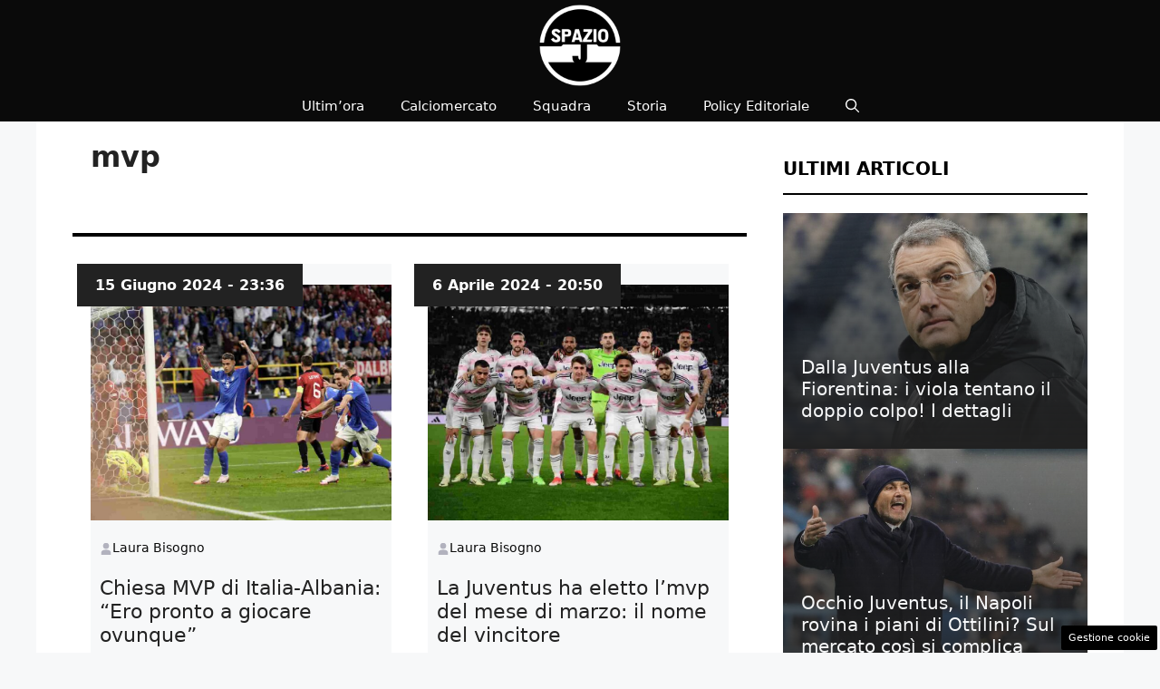

--- FILE ---
content_type: text/html; charset=UTF-8
request_url: https://www.spazioj.it/tag/mvp/
body_size: 19705
content:
<!DOCTYPE html> 
<html lang="it-IT"> 
<head>
<meta charset="UTF-8">
<link rel="preload" href="https://www.spazioj.it/wp-content/cache/fvm/min/1768058993-cssd75a0c3d50a1164b6e4a74cca662969d96d8fd9143cdab1cbc70a9c08dc6f.css" as="style" media="all" /> 
<link rel="preload" href="https://www.spazioj.it/wp-content/cache/fvm/min/1768058993-css806d0baf8a1015d0a8ebd28d740558821af4224dc4d69b35bcf2fc67aa66c.css" as="style" media="all" /> 
<link rel="preload" href="https://www.spazioj.it/wp-content/cache/fvm/min/1768058993-css30d35dbc6ae14907dce5428debc0631ff1b5283487de3ecc17b1da35e0026.css" as="style" media="all" /> 
<link rel="preload" href="https://www.spazioj.it/wp-content/cache/fvm/min/1768058993-css93dd7655350fcda5d24d7e00583ffbb9f31283a70d9f75b03d7926701cda8.css" as="style" media="all" /> 
<link rel="preload" href="https://www.spazioj.it/wp-content/cache/fvm/min/1768058993-cssac22f15edcdd3689f860bb0266a67bd7064e64722268777d12dfaed5dbc77.css" as="style" media="all" />
<script data-cfasync="false">if(navigator.userAgent.match(/MSIE|Internet Explorer/i)||navigator.userAgent.match(/Trident\/7\..*?rv:11/i)){var href=document.location.href;if(!href.match(/[?&]iebrowser/)){if(href.indexOf("?")==-1){if(href.indexOf("#")==-1){document.location.href=href+"?iebrowser=1"}else{document.location.href=href.replace("#","?iebrowser=1#")}}else{if(href.indexOf("#")==-1){document.location.href=href+"&iebrowser=1"}else{document.location.href=href.replace("#","&iebrowser=1#")}}}}</script>
<script data-cfasync="false">class FVMLoader{constructor(e){this.triggerEvents=e,this.eventOptions={passive:!0},this.userEventListener=this.triggerListener.bind(this),this.delayedScripts={normal:[],async:[],defer:[]},this.allJQueries=[]}_addUserInteractionListener(e){this.triggerEvents.forEach(t=>window.addEventListener(t,e.userEventListener,e.eventOptions))}_removeUserInteractionListener(e){this.triggerEvents.forEach(t=>window.removeEventListener(t,e.userEventListener,e.eventOptions))}triggerListener(){this._removeUserInteractionListener(this),"loading"===document.readyState?document.addEventListener("DOMContentLoaded",this._loadEverythingNow.bind(this)):this._loadEverythingNow()}async _loadEverythingNow(){this._runAllDelayedCSS(),this._delayEventListeners(),this._delayJQueryReady(this),this._handleDocumentWrite(),this._registerAllDelayedScripts(),await this._loadScriptsFromList(this.delayedScripts.normal),await this._loadScriptsFromList(this.delayedScripts.defer),await this._loadScriptsFromList(this.delayedScripts.async),await this._triggerDOMContentLoaded(),await this._triggerWindowLoad(),window.dispatchEvent(new Event("wpr-allScriptsLoaded"))}_registerAllDelayedScripts(){document.querySelectorAll("script[type=fvmdelay]").forEach(e=>{e.hasAttribute("src")?e.hasAttribute("async")&&!1!==e.async?this.delayedScripts.async.push(e):e.hasAttribute("defer")&&!1!==e.defer||"module"===e.getAttribute("data-type")?this.delayedScripts.defer.push(e):this.delayedScripts.normal.push(e):this.delayedScripts.normal.push(e)})}_runAllDelayedCSS(){document.querySelectorAll("link[rel=fvmdelay]").forEach(e=>{e.setAttribute("rel","stylesheet")})}async _transformScript(e){return await this._requestAnimFrame(),new Promise(t=>{const n=document.createElement("script");let r;[...e.attributes].forEach(e=>{let t=e.nodeName;"type"!==t&&("data-type"===t&&(t="type",r=e.nodeValue),n.setAttribute(t,e.nodeValue))}),e.hasAttribute("src")?(n.addEventListener("load",t),n.addEventListener("error",t)):(n.text=e.text,t()),e.parentNode.replaceChild(n,e)})}async _loadScriptsFromList(e){const t=e.shift();return t?(await this._transformScript(t),this._loadScriptsFromList(e)):Promise.resolve()}_delayEventListeners(){let e={};function t(t,n){!function(t){function n(n){return e[t].eventsToRewrite.indexOf(n)>=0?"wpr-"+n:n}e[t]||(e[t]={originalFunctions:{add:t.addEventListener,remove:t.removeEventListener},eventsToRewrite:[]},t.addEventListener=function(){arguments[0]=n(arguments[0]),e[t].originalFunctions.add.apply(t,arguments)},t.removeEventListener=function(){arguments[0]=n(arguments[0]),e[t].originalFunctions.remove.apply(t,arguments)})}(t),e[t].eventsToRewrite.push(n)}function n(e,t){let n=e[t];Object.defineProperty(e,t,{get:()=>n||function(){},set(r){e["wpr"+t]=n=r}})}t(document,"DOMContentLoaded"),t(window,"DOMContentLoaded"),t(window,"load"),t(window,"pageshow"),t(document,"readystatechange"),n(document,"onreadystatechange"),n(window,"onload"),n(window,"onpageshow")}_delayJQueryReady(e){let t=window.jQuery;Object.defineProperty(window,"jQuery",{get:()=>t,set(n){if(n&&n.fn&&!e.allJQueries.includes(n)){n.fn.ready=n.fn.init.prototype.ready=function(t){e.domReadyFired?t.bind(document)(n):document.addEventListener("DOMContentLoaded2",()=>t.bind(document)(n))};const t=n.fn.on;n.fn.on=n.fn.init.prototype.on=function(){if(this[0]===window){function e(e){return e.split(" ").map(e=>"load"===e||0===e.indexOf("load.")?"wpr-jquery-load":e).join(" ")}"string"==typeof arguments[0]||arguments[0]instanceof String?arguments[0]=e(arguments[0]):"object"==typeof arguments[0]&&Object.keys(arguments[0]).forEach(t=>{delete Object.assign(arguments[0],{[e(t)]:arguments[0][t]})[t]})}return t.apply(this,arguments),this},e.allJQueries.push(n)}t=n}})}async _triggerDOMContentLoaded(){this.domReadyFired=!0,await this._requestAnimFrame(),document.dispatchEvent(new Event("DOMContentLoaded2")),await this._requestAnimFrame(),window.dispatchEvent(new Event("DOMContentLoaded2")),await this._requestAnimFrame(),document.dispatchEvent(new Event("wpr-readystatechange")),await this._requestAnimFrame(),document.wpronreadystatechange&&document.wpronreadystatechange()}async _triggerWindowLoad(){await this._requestAnimFrame(),window.dispatchEvent(new Event("wpr-load")),await this._requestAnimFrame(),window.wpronload&&window.wpronload(),await this._requestAnimFrame(),this.allJQueries.forEach(e=>e(window).trigger("wpr-jquery-load")),window.dispatchEvent(new Event("wpr-pageshow")),await this._requestAnimFrame(),window.wpronpageshow&&window.wpronpageshow()}_handleDocumentWrite(){const e=new Map;document.write=document.writeln=function(t){const n=document.currentScript,r=document.createRange(),i=n.parentElement;let a=e.get(n);void 0===a&&(a=n.nextSibling,e.set(n,a));const s=document.createDocumentFragment();r.setStart(s,0),s.appendChild(r.createContextualFragment(t)),i.insertBefore(s,a)}}async _requestAnimFrame(){return new Promise(e=>requestAnimationFrame(e))}static run(){const e=new FVMLoader(["keydown","mousemove","touchmove","touchstart","touchend","wheel"]);e._addUserInteractionListener(e)}}FVMLoader.run();</script>
<meta name='robots' content='noindex, follow' />
<meta name="viewport" content="width=device-width, initial-scale=1"><title>Juve Juventus Calcio: mvp - SpazioJ</title>
<meta property="og:locale" content="it_IT" />
<meta property="og:type" content="article" />
<meta property="og:title" content="Juve Juventus Calcio: mvp - SpazioJ" />
<meta property="og:url" content="https://www.spazioj.it/tag/mvp/" />
<meta property="og:site_name" content="SpazioJ" />
<meta name="twitter:card" content="summary_large_image" />
<script type="application/ld+json" class="yoast-schema-graph">{"@context":"https://schema.org","@graph":[{"@type":"CollectionPage","@id":"https://www.spazioj.it/tag/mvp/","url":"https://www.spazioj.it/tag/mvp/","name":"Juve Juventus Calcio: mvp - SpazioJ","isPartOf":{"@id":"https://www.spazioj.it/#website"},"primaryImageOfPage":{"@id":"https://www.spazioj.it/tag/mvp/#primaryimage"},"image":{"@id":"https://www.spazioj.it/tag/mvp/#primaryimage"},"thumbnailUrl":"https://www.spazioj.it/wp-content/uploads/2024/06/nazionale-italiana-1562024-lapresse-spazioj.it_.jpg","breadcrumb":{"@id":"https://www.spazioj.it/tag/mvp/#breadcrumb"},"inLanguage":"it-IT"},{"@type":"ImageObject","inLanguage":"it-IT","@id":"https://www.spazioj.it/tag/mvp/#primaryimage","url":"https://www.spazioj.it/wp-content/uploads/2024/06/nazionale-italiana-1562024-lapresse-spazioj.it_.jpg","contentUrl":"https://www.spazioj.it/wp-content/uploads/2024/06/nazionale-italiana-1562024-lapresse-spazioj.it_.jpg","width":1200,"height":800,"caption":"Nazionale Italiana Lapresse Spazioj.it"},{"@type":"BreadcrumbList","@id":"https://www.spazioj.it/tag/mvp/#breadcrumb","itemListElement":[{"@type":"ListItem","position":1,"name":"Home","item":"https://www.spazioj.it/"},{"@type":"ListItem","position":2,"name":"mvp"}]},{"@type":"WebSite","@id":"https://www.spazioj.it/#website","url":"https://www.spazioj.it/","name":"SpazioJ","description":"L&#039;emozione bianconera","publisher":{"@id":"https://www.spazioj.it/#organization"},"potentialAction":[{"@type":"SearchAction","target":{"@type":"EntryPoint","urlTemplate":"https://www.spazioj.it/?s={search_term_string}"},"query-input":{"@type":"PropertyValueSpecification","valueRequired":true,"valueName":"search_term_string"}}],"inLanguage":"it-IT"},{"@type":"Organization","@id":"https://www.spazioj.it/#organization","name":"SpazioJ","url":"https://www.spazioj.it/","logo":{"@type":"ImageObject","inLanguage":"it-IT","@id":"https://www.spazioj.it/#/schema/logo/image/","url":"https://www.spazioj.it/wp-content/uploads/2024/07/spazioj_logo2024.png","contentUrl":"https://www.spazioj.it/wp-content/uploads/2024/07/spazioj_logo2024.png","width":1080,"height":1080,"caption":"SpazioJ"},"image":{"@id":"https://www.spazioj.it/#/schema/logo/image/"}}]}</script>
<link rel="alternate" type="application/rss+xml" title="SpazioJ &raquo; Feed" href="https://www.spazioj.it/feed/" />
<link rel="alternate" type="application/rss+xml" title="SpazioJ &raquo; Feed dei commenti" href="https://www.spazioj.it/comments/feed/" />
<link rel="alternate" type="application/rss+xml" title="SpazioJ &raquo; mvp Feed del tag" href="https://www.spazioj.it/tag/mvp/feed/" />
<meta name="google-site-verification" content="7qJPPdaLJHm9AEhwg4CSg-d1ns0llW6tuizbo8Xu794" />
<meta property="fb:pages" content="339810932698592" /> 
<style id='wp-img-auto-sizes-contain-inline-css' media="all">img:is([sizes=auto i],[sizes^="auto," i]){contain-intrinsic-size:3000px 1500px}</style> 
<style id='wp-block-library-inline-css' media="all">:root{--wp-block-synced-color:#7a00df;--wp-block-synced-color--rgb:122,0,223;--wp-bound-block-color:var(--wp-block-synced-color);--wp-editor-canvas-background:#ddd;--wp-admin-theme-color:#007cba;--wp-admin-theme-color--rgb:0,124,186;--wp-admin-theme-color-darker-10:#006ba1;--wp-admin-theme-color-darker-10--rgb:0,107,160.5;--wp-admin-theme-color-darker-20:#005a87;--wp-admin-theme-color-darker-20--rgb:0,90,135;--wp-admin-border-width-focus:2px}@media (min-resolution:192dpi){:root{--wp-admin-border-width-focus:1.5px}}.wp-element-button{cursor:pointer}:root .has-very-light-gray-background-color{background-color:#eee}:root .has-very-dark-gray-background-color{background-color:#313131}:root .has-very-light-gray-color{color:#eee}:root .has-very-dark-gray-color{color:#313131}:root .has-vivid-green-cyan-to-vivid-cyan-blue-gradient-background{background:linear-gradient(135deg,#00d084,#0693e3)}:root .has-purple-crush-gradient-background{background:linear-gradient(135deg,#34e2e4,#4721fb 50%,#ab1dfe)}:root .has-hazy-dawn-gradient-background{background:linear-gradient(135deg,#faaca8,#dad0ec)}:root .has-subdued-olive-gradient-background{background:linear-gradient(135deg,#fafae1,#67a671)}:root .has-atomic-cream-gradient-background{background:linear-gradient(135deg,#fdd79a,#004a59)}:root .has-nightshade-gradient-background{background:linear-gradient(135deg,#330968,#31cdcf)}:root .has-midnight-gradient-background{background:linear-gradient(135deg,#020381,#2874fc)}:root{--wp--preset--font-size--normal:16px;--wp--preset--font-size--huge:42px}.has-regular-font-size{font-size:1em}.has-larger-font-size{font-size:2.625em}.has-normal-font-size{font-size:var(--wp--preset--font-size--normal)}.has-huge-font-size{font-size:var(--wp--preset--font-size--huge)}.has-text-align-center{text-align:center}.has-text-align-left{text-align:left}.has-text-align-right{text-align:right}.has-fit-text{white-space:nowrap!important}#end-resizable-editor-section{display:none}.aligncenter{clear:both}.items-justified-left{justify-content:flex-start}.items-justified-center{justify-content:center}.items-justified-right{justify-content:flex-end}.items-justified-space-between{justify-content:space-between}.screen-reader-text{border:0;clip-path:inset(50%);height:1px;margin:-1px;overflow:hidden;padding:0;position:absolute;width:1px;word-wrap:normal!important}.screen-reader-text:focus{background-color:#ddd;clip-path:none;color:#444;display:block;font-size:1em;height:auto;left:5px;line-height:normal;padding:15px 23px 14px;text-decoration:none;top:5px;width:auto;z-index:100000}html :where(.has-border-color){border-style:solid}html :where([style*=border-top-color]){border-top-style:solid}html :where([style*=border-right-color]){border-right-style:solid}html :where([style*=border-bottom-color]){border-bottom-style:solid}html :where([style*=border-left-color]){border-left-style:solid}html :where([style*=border-width]){border-style:solid}html :where([style*=border-top-width]){border-top-style:solid}html :where([style*=border-right-width]){border-right-style:solid}html :where([style*=border-bottom-width]){border-bottom-style:solid}html :where([style*=border-left-width]){border-left-style:solid}html :where(img[class*=wp-image-]){height:auto;max-width:100%}:where(figure){margin:0 0 1em}html :where(.is-position-sticky){--wp-admin--admin-bar--position-offset:var(--wp-admin--admin-bar--height,0px)}@media screen and (max-width:600px){html :where(.is-position-sticky){--wp-admin--admin-bar--position-offset:0px}}</style>
<style id='global-styles-inline-css' media="all">:root{--wp--preset--aspect-ratio--square:1;--wp--preset--aspect-ratio--4-3:4/3;--wp--preset--aspect-ratio--3-4:3/4;--wp--preset--aspect-ratio--3-2:3/2;--wp--preset--aspect-ratio--2-3:2/3;--wp--preset--aspect-ratio--16-9:16/9;--wp--preset--aspect-ratio--9-16:9/16;--wp--preset--color--black:#000000;--wp--preset--color--cyan-bluish-gray:#abb8c3;--wp--preset--color--white:#ffffff;--wp--preset--color--pale-pink:#f78da7;--wp--preset--color--vivid-red:#cf2e2e;--wp--preset--color--luminous-vivid-orange:#ff6900;--wp--preset--color--luminous-vivid-amber:#fcb900;--wp--preset--color--light-green-cyan:#7bdcb5;--wp--preset--color--vivid-green-cyan:#00d084;--wp--preset--color--pale-cyan-blue:#8ed1fc;--wp--preset--color--vivid-cyan-blue:#0693e3;--wp--preset--color--vivid-purple:#9b51e0;--wp--preset--color--contrast:var(--contrast);--wp--preset--color--contrast-2:var(--contrast-2);--wp--preset--color--contrast-3:var(--contrast-3);--wp--preset--color--base:var(--base);--wp--preset--color--base-2:var(--base-2);--wp--preset--color--base-3:var(--base-3);--wp--preset--color--accent:var(--accent);--wp--preset--gradient--vivid-cyan-blue-to-vivid-purple:linear-gradient(135deg,rgb(6,147,227) 0%,rgb(155,81,224) 100%);--wp--preset--gradient--light-green-cyan-to-vivid-green-cyan:linear-gradient(135deg,rgb(122,220,180) 0%,rgb(0,208,130) 100%);--wp--preset--gradient--luminous-vivid-amber-to-luminous-vivid-orange:linear-gradient(135deg,rgb(252,185,0) 0%,rgb(255,105,0) 100%);--wp--preset--gradient--luminous-vivid-orange-to-vivid-red:linear-gradient(135deg,rgb(255,105,0) 0%,rgb(207,46,46) 100%);--wp--preset--gradient--very-light-gray-to-cyan-bluish-gray:linear-gradient(135deg,rgb(238,238,238) 0%,rgb(169,184,195) 100%);--wp--preset--gradient--cool-to-warm-spectrum:linear-gradient(135deg,rgb(74,234,220) 0%,rgb(151,120,209) 20%,rgb(207,42,186) 40%,rgb(238,44,130) 60%,rgb(251,105,98) 80%,rgb(254,248,76) 100%);--wp--preset--gradient--blush-light-purple:linear-gradient(135deg,rgb(255,206,236) 0%,rgb(152,150,240) 100%);--wp--preset--gradient--blush-bordeaux:linear-gradient(135deg,rgb(254,205,165) 0%,rgb(254,45,45) 50%,rgb(107,0,62) 100%);--wp--preset--gradient--luminous-dusk:linear-gradient(135deg,rgb(255,203,112) 0%,rgb(199,81,192) 50%,rgb(65,88,208) 100%);--wp--preset--gradient--pale-ocean:linear-gradient(135deg,rgb(255,245,203) 0%,rgb(182,227,212) 50%,rgb(51,167,181) 100%);--wp--preset--gradient--electric-grass:linear-gradient(135deg,rgb(202,248,128) 0%,rgb(113,206,126) 100%);--wp--preset--gradient--midnight:linear-gradient(135deg,rgb(2,3,129) 0%,rgb(40,116,252) 100%);--wp--preset--font-size--small:13px;--wp--preset--font-size--medium:20px;--wp--preset--font-size--large:36px;--wp--preset--font-size--x-large:42px;--wp--preset--spacing--20:0.44rem;--wp--preset--spacing--30:0.67rem;--wp--preset--spacing--40:1rem;--wp--preset--spacing--50:1.5rem;--wp--preset--spacing--60:2.25rem;--wp--preset--spacing--70:3.38rem;--wp--preset--spacing--80:5.06rem;--wp--preset--shadow--natural:6px 6px 9px rgba(0, 0, 0, 0.2);--wp--preset--shadow--deep:12px 12px 50px rgba(0, 0, 0, 0.4);--wp--preset--shadow--sharp:6px 6px 0px rgba(0, 0, 0, 0.2);--wp--preset--shadow--outlined:6px 6px 0px -3px rgb(255, 255, 255), 6px 6px rgb(0, 0, 0);--wp--preset--shadow--crisp:6px 6px 0px rgb(0, 0, 0)}:where(.is-layout-flex){gap:.5em}:where(.is-layout-grid){gap:.5em}body .is-layout-flex{display:flex}.is-layout-flex{flex-wrap:wrap;align-items:center}.is-layout-flex>:is(*,div){margin:0}body .is-layout-grid{display:grid}.is-layout-grid>:is(*,div){margin:0}:where(.wp-block-columns.is-layout-flex){gap:2em}:where(.wp-block-columns.is-layout-grid){gap:2em}:where(.wp-block-post-template.is-layout-flex){gap:1.25em}:where(.wp-block-post-template.is-layout-grid){gap:1.25em}.has-black-color{color:var(--wp--preset--color--black)!important}.has-cyan-bluish-gray-color{color:var(--wp--preset--color--cyan-bluish-gray)!important}.has-white-color{color:var(--wp--preset--color--white)!important}.has-pale-pink-color{color:var(--wp--preset--color--pale-pink)!important}.has-vivid-red-color{color:var(--wp--preset--color--vivid-red)!important}.has-luminous-vivid-orange-color{color:var(--wp--preset--color--luminous-vivid-orange)!important}.has-luminous-vivid-amber-color{color:var(--wp--preset--color--luminous-vivid-amber)!important}.has-light-green-cyan-color{color:var(--wp--preset--color--light-green-cyan)!important}.has-vivid-green-cyan-color{color:var(--wp--preset--color--vivid-green-cyan)!important}.has-pale-cyan-blue-color{color:var(--wp--preset--color--pale-cyan-blue)!important}.has-vivid-cyan-blue-color{color:var(--wp--preset--color--vivid-cyan-blue)!important}.has-vivid-purple-color{color:var(--wp--preset--color--vivid-purple)!important}.has-black-background-color{background-color:var(--wp--preset--color--black)!important}.has-cyan-bluish-gray-background-color{background-color:var(--wp--preset--color--cyan-bluish-gray)!important}.has-white-background-color{background-color:var(--wp--preset--color--white)!important}.has-pale-pink-background-color{background-color:var(--wp--preset--color--pale-pink)!important}.has-vivid-red-background-color{background-color:var(--wp--preset--color--vivid-red)!important}.has-luminous-vivid-orange-background-color{background-color:var(--wp--preset--color--luminous-vivid-orange)!important}.has-luminous-vivid-amber-background-color{background-color:var(--wp--preset--color--luminous-vivid-amber)!important}.has-light-green-cyan-background-color{background-color:var(--wp--preset--color--light-green-cyan)!important}.has-vivid-green-cyan-background-color{background-color:var(--wp--preset--color--vivid-green-cyan)!important}.has-pale-cyan-blue-background-color{background-color:var(--wp--preset--color--pale-cyan-blue)!important}.has-vivid-cyan-blue-background-color{background-color:var(--wp--preset--color--vivid-cyan-blue)!important}.has-vivid-purple-background-color{background-color:var(--wp--preset--color--vivid-purple)!important}.has-black-border-color{border-color:var(--wp--preset--color--black)!important}.has-cyan-bluish-gray-border-color{border-color:var(--wp--preset--color--cyan-bluish-gray)!important}.has-white-border-color{border-color:var(--wp--preset--color--white)!important}.has-pale-pink-border-color{border-color:var(--wp--preset--color--pale-pink)!important}.has-vivid-red-border-color{border-color:var(--wp--preset--color--vivid-red)!important}.has-luminous-vivid-orange-border-color{border-color:var(--wp--preset--color--luminous-vivid-orange)!important}.has-luminous-vivid-amber-border-color{border-color:var(--wp--preset--color--luminous-vivid-amber)!important}.has-light-green-cyan-border-color{border-color:var(--wp--preset--color--light-green-cyan)!important}.has-vivid-green-cyan-border-color{border-color:var(--wp--preset--color--vivid-green-cyan)!important}.has-pale-cyan-blue-border-color{border-color:var(--wp--preset--color--pale-cyan-blue)!important}.has-vivid-cyan-blue-border-color{border-color:var(--wp--preset--color--vivid-cyan-blue)!important}.has-vivid-purple-border-color{border-color:var(--wp--preset--color--vivid-purple)!important}.has-vivid-cyan-blue-to-vivid-purple-gradient-background{background:var(--wp--preset--gradient--vivid-cyan-blue-to-vivid-purple)!important}.has-light-green-cyan-to-vivid-green-cyan-gradient-background{background:var(--wp--preset--gradient--light-green-cyan-to-vivid-green-cyan)!important}.has-luminous-vivid-amber-to-luminous-vivid-orange-gradient-background{background:var(--wp--preset--gradient--luminous-vivid-amber-to-luminous-vivid-orange)!important}.has-luminous-vivid-orange-to-vivid-red-gradient-background{background:var(--wp--preset--gradient--luminous-vivid-orange-to-vivid-red)!important}.has-very-light-gray-to-cyan-bluish-gray-gradient-background{background:var(--wp--preset--gradient--very-light-gray-to-cyan-bluish-gray)!important}.has-cool-to-warm-spectrum-gradient-background{background:var(--wp--preset--gradient--cool-to-warm-spectrum)!important}.has-blush-light-purple-gradient-background{background:var(--wp--preset--gradient--blush-light-purple)!important}.has-blush-bordeaux-gradient-background{background:var(--wp--preset--gradient--blush-bordeaux)!important}.has-luminous-dusk-gradient-background{background:var(--wp--preset--gradient--luminous-dusk)!important}.has-pale-ocean-gradient-background{background:var(--wp--preset--gradient--pale-ocean)!important}.has-electric-grass-gradient-background{background:var(--wp--preset--gradient--electric-grass)!important}.has-midnight-gradient-background{background:var(--wp--preset--gradient--midnight)!important}.has-small-font-size{font-size:var(--wp--preset--font-size--small)!important}.has-medium-font-size{font-size:var(--wp--preset--font-size--medium)!important}.has-large-font-size{font-size:var(--wp--preset--font-size--large)!important}.has-x-large-font-size{font-size:var(--wp--preset--font-size--x-large)!important}</style> 
<style id='classic-theme-styles-inline-css' media="all">/*! This file is auto-generated */ .wp-block-button__link{color:#fff;background-color:#32373c;border-radius:9999px;box-shadow:none;text-decoration:none;padding:calc(.667em + 2px) calc(1.333em + 2px);font-size:1.125em}.wp-block-file__button{background:#32373c;color:#fff;text-decoration:none}</style> 
<link rel='stylesheet' id='adser-css' href='https://www.spazioj.it/wp-content/cache/fvm/min/1768058993-cssd75a0c3d50a1164b6e4a74cca662969d96d8fd9143cdab1cbc70a9c08dc6f.css' media='all' /> 
<link rel='stylesheet' id='dadaPushly-css' href='https://www.spazioj.it/wp-content/cache/fvm/min/1768058993-css806d0baf8a1015d0a8ebd28d740558821af4224dc4d69b35bcf2fc67aa66c.css' media='all' /> 
<link rel='stylesheet' id='widgetopts-styles-css' href='https://www.spazioj.it/wp-content/cache/fvm/min/1768058993-css30d35dbc6ae14907dce5428debc0631ff1b5283487de3ecc17b1da35e0026.css' media='all' /> 
<link rel='stylesheet' id='generate-style-css' href='https://www.spazioj.it/wp-content/cache/fvm/min/1768058993-css93dd7655350fcda5d24d7e00583ffbb9f31283a70d9f75b03d7926701cda8.css' media='all' /> 
<style id='generate-style-inline-css' media="all">body{background-color:#f7f8f9;color:#222}a{color:#0a0a0a}a:hover,a:focus{text-decoration:underline}.entry-title a,.site-branding a,a.button,.wp-block-button__link,.main-navigation a{text-decoration:none}a:hover,a:focus,a:active{color:#c10600}.wp-block-group__inner-container{max-width:1200px;margin-left:auto;margin-right:auto}.site-header .header-image{width:90px}:root{--contrast:#222222;--contrast-2:#575760;--contrast-3:#b2b2be;--base:#f0f0f0;--base-2:#f7f8f9;--base-3:#ffffff;--accent:#000000}:root .has-contrast-color{color:var(--contrast)}:root .has-contrast-background-color{background-color:var(--contrast)}:root .has-contrast-2-color{color:var(--contrast-2)}:root .has-contrast-2-background-color{background-color:var(--contrast-2)}:root .has-contrast-3-color{color:var(--contrast-3)}:root .has-contrast-3-background-color{background-color:var(--contrast-3)}:root .has-base-color{color:var(--base)}:root .has-base-background-color{background-color:var(--base)}:root .has-base-2-color{color:var(--base-2)}:root .has-base-2-background-color{background-color:var(--base-2)}:root .has-base-3-color{color:var(--base-3)}:root .has-base-3-background-color{background-color:var(--base-3)}:root .has-accent-color{color:var(--accent)}:root .has-accent-background-color{background-color:var(--accent)}.gp-modal:not(.gp-modal--open):not(.gp-modal--transition){display:none}.gp-modal--transition:not(.gp-modal--open){pointer-events:none}.gp-modal-overlay:not(.gp-modal-overlay--open):not(.gp-modal--transition){display:none}.gp-modal__overlay{display:none;position:fixed;top:0;left:0;right:0;bottom:0;background:rgba(0,0,0,.2);display:flex;justify-content:center;align-items:center;z-index:10000;backdrop-filter:blur(3px);transition:opacity 500ms ease;opacity:0}.gp-modal--open:not(.gp-modal--transition) .gp-modal__overlay{opacity:1}.gp-modal__container{max-width:100%;max-height:100vh;transform:scale(.9);transition:transform 500ms ease;padding:0 10px}.gp-modal--open:not(.gp-modal--transition) .gp-modal__container{transform:scale(1)}.search-modal-fields{display:flex}.gp-search-modal .gp-modal__overlay{align-items:flex-start;padding-top:25vh;background:var(--gp-search-modal-overlay-bg-color)}.search-modal-form{width:500px;max-width:100%;background-color:var(--gp-search-modal-bg-color);color:var(--gp-search-modal-text-color)}.search-modal-form .search-field,.search-modal-form .search-field:focus{width:100%;height:60px;background-color:transparent;border:0;appearance:none;color:currentColor}.search-modal-fields button,.search-modal-fields button:active,.search-modal-fields button:focus,.search-modal-fields button:hover{background-color:transparent;border:0;color:currentColor;width:60px}body,button,input,select,textarea{font-family:-apple-system,system-ui,BlinkMacSystemFont,"Segoe UI",Helvetica,Arial,sans-serif,"Apple Color Emoji","Segoe UI Emoji","Segoe UI Symbol";font-size:18px}body{line-height:1.7}.entry-content>[class*="wp-block-"]:not(:last-child):not(.wp-block-heading){margin-bottom:1.5em}.main-navigation .main-nav ul ul li a{font-size:14px}.sidebar .widget,.footer-widgets .widget{font-size:17px}h1{font-weight:700;font-size:35px;line-height:1.5em}h2{font-weight:600;font-size:28px;line-height:1.4em}@media (max-width:768px){h1{font-size:22px}h2{font-size:20px}h3{font-size:24px}h4{font-size:22px}h5{font-size:19px}}.top-bar{background-color:#636363;color:#fff}.top-bar a{color:#fff}.top-bar a:hover{color:#303030}.site-header{background-color:#0a0a0a}.main-title a,.main-title a:hover{color:#222}.site-description{color:#757575}.mobile-menu-control-wrapper .menu-toggle,.mobile-menu-control-wrapper .menu-toggle:hover,.mobile-menu-control-wrapper .menu-toggle:focus,.has-inline-mobile-toggle #site-navigation.toggled{background-color:rgba(0,0,0,.02)}.main-navigation,.main-navigation ul ul{background-color:#0a0a0a}.main-navigation .main-nav ul li a,.main-navigation .menu-toggle,.main-navigation .menu-bar-items{color:#fff}.main-navigation .main-nav ul li:not([class*="current-menu-"]):hover>a,.main-navigation .main-nav ul li:not([class*="current-menu-"]):focus>a,.main-navigation .main-nav ul li.sfHover:not([class*="current-menu-"])>a,.main-navigation .menu-bar-item:hover>a,.main-navigation .menu-bar-item.sfHover>a{color:#7a8896;background-color:#4c4c4c}button.menu-toggle:hover,button.menu-toggle:focus{color:#fff}.main-navigation .main-nav ul li[class*="current-menu-"]>a{color:#fff;background-color:#2d2d2d}.navigation-search input[type="search"],.navigation-search input[type="search"]:active,.navigation-search input[type="search"]:focus,.main-navigation .main-nav ul li.search-item.active>a,.main-navigation .menu-bar-items .search-item.active>a{color:#7a8896;background-color:#4c4c4c}.main-navigation ul ul{background-color:#eaeaea}.main-navigation .main-nav ul ul li a{color:#515151}.main-navigation .main-nav ul ul li:not([class*="current-menu-"]):hover>a,.main-navigation .main-nav ul ul li:not([class*="current-menu-"]):focus>a,.main-navigation .main-nav ul ul li.sfHover:not([class*="current-menu-"])>a{color:#7a8896;background-color:#eaeaea}.main-navigation .main-nav ul ul li[class*="current-menu-"]>a{color:#7a8896;background-color:#eaeaea}.separate-containers .inside-article,.separate-containers .comments-area,.separate-containers .page-header,.one-container .container,.separate-containers .paging-navigation,.inside-page-header{background-color:#fff}.entry-title a{color:#222}.entry-title a:hover{color:#55555e}.entry-meta{color:#595959}.sidebar .widget{background-color:#0a0a0a}.sidebar .widget a{color:#fff}.footer-widgets{background-color:#fff}.footer-widgets .widget-title{color:#000}.site-info{color:#fff;background-color:#0a0909}.site-info a{color:#fff}.site-info a:hover{color:#d3d3d3}.footer-bar .widget_nav_menu .current-menu-item a{color:#d3d3d3}input[type="text"],input[type="email"],input[type="url"],input[type="password"],input[type="search"],input[type="tel"],input[type="number"],textarea,select{color:#666;background-color:#fafafa;border-color:#ccc}input[type="text"]:focus,input[type="email"]:focus,input[type="url"]:focus,input[type="password"]:focus,input[type="search"]:focus,input[type="tel"]:focus,input[type="number"]:focus,textarea:focus,select:focus{color:#666;background-color:#fff;border-color:#bfbfbf}button,html input[type="button"],input[type="reset"],input[type="submit"],a.button,a.wp-block-button__link:not(.has-background){color:#fff;background-color:#55555e}button:hover,html input[type="button"]:hover,input[type="reset"]:hover,input[type="submit"]:hover,a.button:hover,button:focus,html input[type="button"]:focus,input[type="reset"]:focus,input[type="submit"]:focus,a.button:focus,a.wp-block-button__link:not(.has-background):active,a.wp-block-button__link:not(.has-background):focus,a.wp-block-button__link:not(.has-background):hover{color:#fff;background-color:#3f4047}a.generate-back-to-top{background-color:rgba(0,0,0,.4);color:#fff}a.generate-back-to-top:hover,a.generate-back-to-top:focus{background-color:rgba(0,0,0,.6);color:#fff}:root{--gp-search-modal-bg-color:var(--base-3);--gp-search-modal-text-color:var(--contrast);--gp-search-modal-overlay-bg-color:rgba(0,0,0,0.2)}@media (max-width:768px){.main-navigation .menu-bar-item:hover>a,.main-navigation .menu-bar-item.sfHover>a{background:none;color:#fff}}.inside-header{padding:5px 40px 5px 40px}.nav-below-header .main-navigation .inside-navigation.grid-container,.nav-above-header .main-navigation .inside-navigation.grid-container{padding:0 20px 0 20px}.separate-containers .inside-article,.separate-containers .comments-area,.separate-containers .page-header,.separate-containers .paging-navigation,.one-container .site-content,.inside-page-header{padding:15px 40px 40px 40px}.site-main .wp-block-group__inner-container{padding:15px 40px 40px 40px}.separate-containers .paging-navigation{padding-top:20px;padding-bottom:20px}.entry-content .alignwide,body:not(.no-sidebar) .entry-content .alignfull{margin-left:-40px;width:calc(100% + 80px);max-width:calc(100% + 80px)}.main-navigation .main-nav ul li a,.menu-toggle,.main-navigation .menu-bar-item>a{line-height:34px}.navigation-search input[type="search"]{height:34px}.rtl .menu-item-has-children .dropdown-menu-toggle{padding-left:20px}.rtl .main-navigation .main-nav ul li.menu-item-has-children>a{padding-right:20px}.widget-area .widget{padding:7px 40px 40px 40px}@media (max-width:768px){.separate-containers .inside-article,.separate-containers .comments-area,.separate-containers .page-header,.separate-containers .paging-navigation,.one-container .site-content,.inside-page-header{padding:30px}.site-main .wp-block-group__inner-container{padding:30px}.inside-top-bar{padding-right:30px;padding-left:30px}.inside-header{padding-top:3px;padding-right:30px;padding-bottom:3px;padding-left:30px}.widget-area .widget{padding-top:30px;padding-right:30px;padding-bottom:30px;padding-left:30px}.footer-widgets-container{padding-top:30px;padding-right:30px;padding-bottom:30px;padding-left:30px}.inside-site-info{padding-right:30px;padding-left:30px}.entry-content .alignwide,body:not(.no-sidebar) .entry-content .alignfull{margin-left:-30px;width:calc(100% + 60px);max-width:calc(100% + 60px)}.one-container .site-main .paging-navigation{margin-bottom:20px}}.is-right-sidebar{width:30%}.is-left-sidebar{width:30%}.site-content .content-area{width:70%}@media (max-width:768px){.main-navigation .menu-toggle,.sidebar-nav-mobile:not(#sticky-placeholder){display:block}.main-navigation ul,.gen-sidebar-nav,.main-navigation:not(.slideout-navigation):not(.toggled) .main-nav>ul,.has-inline-mobile-toggle #site-navigation .inside-navigation>*:not(.navigation-search):not(.main-nav){display:none}.nav-align-right .inside-navigation,.nav-align-center .inside-navigation{justify-content:space-between}}.dynamic-author-image-rounded{border-radius:100%}.dynamic-featured-image,.dynamic-author-image{vertical-align:middle}.one-container.blog .dynamic-content-template:not(:last-child),.one-container.archive .dynamic-content-template:not(:last-child){padding-bottom:0}.dynamic-entry-excerpt>p:last-child{margin-bottom:0}</style> 
<style id='generateblocks-inline-css' media="all">.gb-container.gb-tabs__item:not(.gb-tabs__item-open){display:none}.gb-container-525acc2f{padding-top:20px;padding-bottom:20px}.gb-container-3ffc8e74{min-height:260px;display:flex;flex-direction:column;justify-content:flex-end;position:relative;overflow-x:hidden;overflow-y:hidden}.gb-container-3ffc8e74:before{content:"";background-image:var(--background-image);background-repeat:no-repeat;background-position:center center;background-size:cover;z-index:0;position:absolute;top:0;right:0;bottom:0;left:0;transition:inherit;pointer-events:none}.gb-container-3ffc8e74:after{content:"";background-image:linear-gradient(180deg,rgba(255,255,255,0),var(--contrast));z-index:0;position:absolute;top:0;right:0;bottom:0;left:0;pointer-events:none}.gb-grid-wrapper>.gb-grid-column-3ffc8e74{width:100%}.gb-container-b3a03c90{max-width:1200px;z-index:1;position:relative;padding:20px}.gb-container-607bbc24{padding:20px;border-bottom:4px solid var(--accent);background-color:var(--base-3)}.gb-container-5e950b58{padding:20px;background-color:var(--base-3)}.gb-container-7998d945{max-width:1200px;padding:10px 0;margin-right:auto;margin-left:auto}h4.gb-headline-ac22c05b{display:flex;align-items:center;justify-content:flex-start;font-size:20px;font-weight:600;text-transform:uppercase;text-align:left;padding-bottom:10px;border-bottom:2px solid var(--accent);color:var(--accent)}h3.gb-headline-8deddee5{font-size:20px;font-weight:500;text-transform:initial;margin-bottom:10px;color:var(--base-2)}h3.gb-headline-8deddee5 a{color:var(--base-2)}h3.gb-headline-8deddee5 a:hover{color:var(--base)}h1.gb-headline-b8c33dad{font-size:32px;font-weight:600;padding-left:20px;border-left:6px solid var(--accent-2);color:var(--contrast)}h1.gb-headline-b8c33dad .gb-highlight{color:var(--accent-2)}.gb-grid-wrapper-557aa889{display:flex;flex-wrap:wrap;row-gap:10px}.gb-grid-wrapper-557aa889>.gb-grid-column{box-sizing:border-box}@media (max-width:767px){.gb-container-525acc2f{padding-top:20px;padding-right:0;padding-bottom:20px;margin-top:40px}.gb-container-3ffc8e74{min-height:300px}.gb-container-7998d945{padding-top:20px;padding-bottom:20px}h4.gb-headline-ac22c05b{font-size:17px}}:root{--gb-container-width:1200px}.gb-container .wp-block-image img{vertical-align:middle}.gb-grid-wrapper .wp-block-image{margin-bottom:0}.gb-highlight{background:none}.gb-shape{line-height:0}.gb-container-link{position:absolute;top:0;right:0;bottom:0;left:0;z-index:99}.gb-query-259f8c01{column-gap:40px;row-gap:40px}.gb-looper-42a0d01b{column-gap:40px;display:grid;grid-template-columns:repeat(2,minmax(0,1fr));row-gap:40px}@media (max-width:767px){.gb-looper-42a0d01b{column-gap:40px;display:grid;grid-template-columns:1fr;row-gap:40px}}.gb-loop-item-c4037de6{background-color:var(--base-2)}@media (max-width:767px){.gb-loop-item-c4037de6{width:100%}}.gb-text-cb2566b0{background-color:var(--contrast);color:var(--base-3);display:inline-flex;font-size:16px;font-weight:700;margin-left:-15px;position:relative;z-index:1;border:3px solid var(--base-4);padding:10px 20px}.gb-text-d1dabf6b{align-items:center;column-gap:.5em;display:flex;font-size:14px;margin-bottom:0}.gb-text-d1dabf6b .gb-shape svg{color:var(--contrast-3);fill:currentColor;width:1em;height:1em}.gb-text-78353157{font-size:22px;padding-left:10px;padding-right:10px}.gb-text-78353157 a{color:var(--contrast)}.gb-text-78353157 a:hover{color:var(--contrast-3)}.gb-text-368718d5{background-color:#fff;color:#000;display:inline-flex;font-size:14px;line-height:1;text-decoration:none;border:1px solid #000;padding:1rem}.gb-text-479e0279{background-color:#fff;color:#000;display:inline-flex;font-size:14px;line-height:1;text-decoration:none;border:1px solid #000;padding:1rem}.gb-media-c45bf9ce{height:260px;margin-bottom:10px;margin-top:-24px;max-width:100%;object-fit:cover;width:auto}@media (max-width:767px){.gb-media-c45bf9ce{width:100%}}.gb-element-2c795e7d{align-items:center;column-gap:20px;display:flex;flex-wrap:wrap;margin-bottom:20px;padding-left:10px;padding-right:10px}.gb-element-ee9641f6{align-items:center;column-gap:10px;display:flex;justify-content:center;margin-top:20px;row-gap:10px}.gb-query-page-numbers-cf865392{align-items:center;column-gap:5px;display:flex;justify-content:center;row-gap:5px}.gb-query-page-numbers-cf865392 .page-numbers{background-color:#fff;color:#000;display:inline-flex;text-decoration:none;line-height:1;font-size:14px;border:1px solid #000;padding:1rem}.gb-query-page-numbers-cf865392 .page-numbers.current{border-top-width:0;border-right-width:0;border-bottom-width:0;border-left-width:0}.gb-query-page-numbers-cf865392 .page-numbers.dots{border-top-width:0;border-right-width:0;border-bottom-width:0;border-left-width:0}</style> 
<link rel='stylesheet' id='generate-blog-images-css' href='https://www.spazioj.it/wp-content/cache/fvm/min/1768058993-cssac22f15edcdd3689f860bb0266a67bd7064e64722268777d12dfaed5dbc77.css' media='all' /> 
<script defer="defer" src="https://www.spazioj.it/wp-includes/js/jquery/jquery.min.js?ver=3.7.1" id="jquery-core-js"></script>
<script async src="//clickiocmp.com/t/consent_236096.js"></script>
<script defer src="https://www.googletagmanager.com/gtag/js?id=G-EHPMQSFFG0"></script>
<script>
window.dataLayer = window.dataLayer || [];
function gtag(){dataLayer.push(arguments);}
gtag('js', new Date());
gtag('config', 'G-EHPMQSFFG0');
</script>
<link rel="icon" href="https://www.spazioj.it/wp-content/uploads/2021/07/cropped-favicon-sj-192x192.png" sizes="192x192" /> 
<style id="wp-custom-css" media="all">.wp-block-image figcaption{font-size:13px;background:#dbcece;border:1px solid #686868}[data-adunitid]:not([id*="video"]):not([data-adunitid="5"]),[data-adunitid]:not([id*="video"]):not([data-adunitid="5"])>div,[data-adunitid]:not([id*="video"]):not([data-adunitid="5"])>div>div{margin:auto!important;display:flex;flex:1;justify-content:center}@media (min-width:981px){[data-adunitid="0"]{min-height:280px}[data-adunitid="0"],[data-adunitid="0"]>div,[data-adunitid="0"]>div>div{justify-content:space-around!important}[data-adunitid="2"]{min-height:280px}[data-adunitid="3"]{min-height:280px}[data-adunitid="3"],[data-adunitid="3"]>div,[data-adunitid="3"]>div>div{justify-content:space-around!important}[data-adunitid="5"]{min-height:600px;text-align:center}[data-adunitid="11"]{min-height:480px}[data-admobile="true"],[data-admobile="1"],[data-addesktop="false"],[data-addesktop="0"]{min-height:0!important;max-height:0;display:contents!important}}@media (max-width:980px){[data-adunitid="0"]{min-height:430px}[data-adunitid="2"]{min-height:480px}[data-adunitid="3"]{min-height:430px}[data-adunitid="5"]{min-height:250px;text-align:center}[data-adunitid="11"]{min-height:480px}[data-addesktop="true"],[data-addesktop="1"],[data-admobile="false"],[data-admobile="0"]{min-height:0!important;max-height:0;display:contents!important}}blockquote.wp-block-quote{border-left:5px solid #023363;padding:16px;font-size:1em;font-style:inherit;color:#023363;margin:0 0 1.5em;position:relative;background:#f8f8f8}.label-cm{position:relative;text-align:center;padding-top:10px}.label-cm H1,.label-cm H2,.label-cm H3,.label-cm H4{transform:skewX(-15deg);border-radius:6px}.label-cm::before{content:'';background:#555;display:inline-block;position:absolute;left:0;bottom:60%;width:100%;height:2px;z-index:0;border:2px solid var(--accent)}.site-footer{color:#eee;text-align:center;padding:20px 0;font-size:14px;line-height:1.6}.footer-links{list-style:none;padding:0;margin:0 0 25px 0}.footer-links li{display:inline-block;margin:0 5px}.footer-links li:not(:last-child)::after{content:"-";margin-left:10px;color:#999}.footer-links a{text-decoration:none;color:#fff;font-weight:700;transition:opacity 0.3s ease}.footer-links a:hover{opacity:.8;text-decoration:none}.footer-info p{margin:0 0 15px 0}.footer-info strong{color:#fff}.photo-credits{display:block;font-size:12px;color:#bbb;margin-top:20px;font-style:italic}</style> 
</head>
<body class="archive tag tag-mvp tag-1829 wp-custom-logo wp-embed-responsive wp-theme-generatepress post-image-below-header post-image-aligned-center sticky-menu-fade right-sidebar nav-below-header one-container header-aligned-center dropdown-hover" itemtype="https://schema.org/Blog" itemscope> <a class="screen-reader-text skip-link" href="#content" title="Vai al contenuto">Vai al contenuto</a> <header class="site-header" id="masthead" aria-label="Sito" itemtype="https://schema.org/WPHeader" itemscope> <div class="inside-header grid-container"> <div class="site-logo"> <a href="https://www.spazioj.it/" rel="home"> <img class="header-image is-logo-image" alt="SpazioJ" src="https://www.spazioj.it/wp-content/uploads/2024/07/spazioj_logo2024.png" srcset="https://www.spazioj.it/wp-content/uploads/2024/07/spazioj_logo2024.png 1x, https://www.spazioj.it/wp-content/uploads/2024/07/spazioj_logo2024.png 2x" width="1080" height="1080" /> </a> </div> </div> </header> <nav class="main-navigation nav-align-center has-menu-bar-items sub-menu-right" id="site-navigation" aria-label="Principale" itemtype="https://schema.org/SiteNavigationElement" itemscope> <div class="inside-navigation grid-container"> <button class="menu-toggle" aria-controls="primary-menu" aria-expanded="false"> <span class="gp-icon icon-menu-bars"><svg viewBox="0 0 512 512" aria-hidden="true" xmlns="http://www.w3.org/2000/svg" width="1em" height="1em"><path d="M0 96c0-13.255 10.745-24 24-24h464c13.255 0 24 10.745 24 24s-10.745 24-24 24H24c-13.255 0-24-10.745-24-24zm0 160c0-13.255 10.745-24 24-24h464c13.255 0 24 10.745 24 24s-10.745 24-24 24H24c-13.255 0-24-10.745-24-24zm0 160c0-13.255 10.745-24 24-24h464c13.255 0 24 10.745 24 24s-10.745 24-24 24H24c-13.255 0-24-10.745-24-24z" /></svg><svg viewBox="0 0 512 512" aria-hidden="true" xmlns="http://www.w3.org/2000/svg" width="1em" height="1em"><path d="M71.029 71.029c9.373-9.372 24.569-9.372 33.942 0L256 222.059l151.029-151.03c9.373-9.372 24.569-9.372 33.942 0 9.372 9.373 9.372 24.569 0 33.942L289.941 256l151.03 151.029c9.372 9.373 9.372 24.569 0 33.942-9.373 9.372-24.569 9.372-33.942 0L256 289.941l-151.029 151.03c-9.373 9.372-24.569 9.372-33.942 0-9.372-9.373-9.372-24.569 0-33.942L222.059 256 71.029 104.971c-9.372-9.373-9.372-24.569 0-33.942z" /></svg></span><span class="mobile-menu">Menu</span> </button> <div id="primary-menu" class="main-nav"><ul id="menu-menuspazioj" class="menu sf-menu"><li id="menu-item-284999" class="menu-item menu-item-type-taxonomy menu-item-object-category menu-item-284999"><a href="https://www.spazioj.it/ultimora-juventus/">Ultim&#8217;ora</a></li> <li id="menu-item-284994" class="menu-item menu-item-type-taxonomy menu-item-object-category menu-item-284994"><a href="https://www.spazioj.it/calciomercato-juventus/">Calciomercato</a></li> <li id="menu-item-285005" class="menu-item menu-item-type-taxonomy menu-item-object-category menu-item-285005"><a href="https://www.spazioj.it/squadra-juventus/">Squadra</a></li> <li id="menu-item-285010" class="menu-item menu-item-type-taxonomy menu-item-object-category menu-item-285010"><a href="https://www.spazioj.it/storia-juventus/">Storia</a></li> <li id="menu-item-311865" class="menu-item menu-item-type-post_type menu-item-object-page menu-item-311865"><a href="https://www.spazioj.it/policy-editoriale-di-spazioj-it/">Policy Editoriale</a></li> </ul></div><div class="menu-bar-items"> <span class="menu-bar-item"> <a href="#" role="button" aria-label="Apri ricerca" aria-haspopup="dialog" aria-controls="gp-search" data-gpmodal-trigger="gp-search"><span class="gp-icon icon-search"><svg viewBox="0 0 512 512" aria-hidden="true" xmlns="http://www.w3.org/2000/svg" width="1em" height="1em"><path fill-rule="evenodd" clip-rule="evenodd" d="M208 48c-88.366 0-160 71.634-160 160s71.634 160 160 160 160-71.634 160-160S296.366 48 208 48zM0 208C0 93.125 93.125 0 208 0s208 93.125 208 208c0 48.741-16.765 93.566-44.843 129.024l133.826 134.018c9.366 9.379 9.355 24.575-.025 33.941-9.379 9.366-24.575 9.355-33.941-.025L337.238 370.987C301.747 399.167 256.839 416 208 416 93.125 416 0 322.875 0 208z" /></svg><svg viewBox="0 0 512 512" aria-hidden="true" xmlns="http://www.w3.org/2000/svg" width="1em" height="1em"><path d="M71.029 71.029c9.373-9.372 24.569-9.372 33.942 0L256 222.059l151.029-151.03c9.373-9.372 24.569-9.372 33.942 0 9.372 9.373 9.372 24.569 0 33.942L289.941 256l151.03 151.029c9.372 9.373 9.372 24.569 0 33.942-9.373 9.372-24.569 9.372-33.942 0L256 289.941l-151.029 151.03c-9.373 9.372-24.569 9.372-33.942 0-9.372-9.373-9.372-24.569 0-33.942L222.059 256 71.029 104.971c-9.372-9.373-9.372-24.569 0-33.942z" /></svg></span></a> </span> </div> </div> </nav> <div class="site grid-container container hfeed" id="page"> <div class="site-content" id="content"> <div class="content-area" id="primary"> <main class="site-main" id="main"> <div class="gb-container gb-container-82439fff"> <h1 class="gb-headline gb-headline-b8c33dad gb-headline-text">mvp</h1> <div class="gb-container gb-container-607bbc24"> <div class="dynamic-term-description"></div> </div> <div class="gb-container gb-container-5e950b58"> <div class="gb-container gb-container-7998d945"> <div class="gb-query-259f8c01"><div class="gb-looper-42a0d01b"> <article class="gb-loop-item gb-loop-item-c4037de6 post-288703 post type-post status-publish format-standard has-post-thumbnail hentry category-ultimora-juventus tag-chiesa tag-italia-albania tag-mvp is-loop-template-item"> <div class="gb-text gb-text-cb2566b0">15 Giugno 2024 - 23:36</div> <a href="https://www.spazioj.it/2024/06/15/chiesa-mvp-di-italia-albania-ero-pronto-a-giocare-ovunque/"><img loading="lazy" decoding="async" width="1024" height="683" alt="Italia-Albania, Chiesa MVP" data-media-id="288704" class="gb-media-c45bf9ce" src="https://www.spazioj.it/wp-content/uploads/2024/06/nazionale-italiana-1562024-lapresse-spazioj.it_-1024x683.jpg" srcset="https://www.spazioj.it/wp-content/uploads/2024/06/nazionale-italiana-1562024-lapresse-spazioj.it_-1024x683.jpg 1024w, https://www.spazioj.it/wp-content/uploads/2024/06/nazionale-italiana-1562024-lapresse-spazioj.it_-300x200.jpg 300w, https://www.spazioj.it/wp-content/uploads/2024/06/nazionale-italiana-1562024-lapresse-spazioj.it_-768x512.jpg 768w, https://www.spazioj.it/wp-content/uploads/2024/06/nazionale-italiana-1562024-lapresse-spazioj.it_.jpg 1200w" sizes="auto, (max-width: 1024px) 100vw, 1024px" /></a> <div class="gb-element-2c795e7d"> <p class="gb-text-d1dabf6b"><span class="gb-shape"><svg viewBox="0 0 32 32" xmlns="http://www.w3.org/2000/svg"><circle style="opacity:1;vector-effect:none;fill:CurrentColor;fill-opacity:1;stroke:none;stroke-width:2;stroke-linecap:butt;stroke-linejoin:bevel;stroke-miterlimit:4;stroke-dasharray:none;stroke-dashoffset:3.20000005;stroke-opacity:1" r="7.5" cy="9.5" cx="16"></circle><path style="opacity:1;vector-effect:none;fill:CurrentColor;fill-opacity:1;stroke:none;stroke-width:2;stroke-linecap:butt;stroke-linejoin:bevel;stroke-miterlimit:4;stroke-dasharray:none;stroke-dashoffset:3.20000005;stroke-opacity:1" d="M16 19c6.648 0 12 2.899 12 6.5V32H4v-6.5C4 21.899 9.352 19 16 19z"></path></svg></span><span class="gb-text"><a href="https://www.spazioj.it/author/laura-bisogno/">Laura Bisogno</a></span></p> </div> <h3 class="gb-text gb-text-78353157"><a href="https://www.spazioj.it/2024/06/15/chiesa-mvp-di-italia-albania-ero-pronto-a-giocare-ovunque/">Chiesa MVP di Italia-Albania: “Ero pronto a giocare ovunque”</a></h3> </article> <article class="gb-loop-item gb-loop-item-c4037de6 post-283402 post type-post status-publish format-standard has-post-thumbnail hentry category-ultimora-juventus tag-chiesa tag-juventus tag-mvp is-loop-template-item"> <div class="gb-text gb-text-cb2566b0">6 Aprile 2024 - 20:50</div> <a href="https://www.spazioj.it/2024/04/06/la-juventus-ha-eletto-lmvp-del-mese-di-marzo-il-nome-del-vincitore/"><img loading="lazy" decoding="async" width="1024" height="683" alt="Juventus, eletto l&apos;MVP del mese di Marzo" data-media-id="283404" class="gb-media-c45bf9ce" src="https://www.spazioj.it/wp-content/uploads/2024/04/juventus-06042024-lapresse-spazioj.it_-1024x683.jpg" srcset="https://www.spazioj.it/wp-content/uploads/2024/04/juventus-06042024-lapresse-spazioj.it_-1024x683.jpg 1024w, https://www.spazioj.it/wp-content/uploads/2024/04/juventus-06042024-lapresse-spazioj.it_-300x200.jpg 300w, https://www.spazioj.it/wp-content/uploads/2024/04/juventus-06042024-lapresse-spazioj.it_-768x512.jpg 768w, https://www.spazioj.it/wp-content/uploads/2024/04/juventus-06042024-lapresse-spazioj.it_.jpg 1200w" sizes="auto, (max-width: 1024px) 100vw, 1024px" /></a> <div class="gb-element-2c795e7d"> <p class="gb-text-d1dabf6b"><span class="gb-shape"><svg viewBox="0 0 32 32" xmlns="http://www.w3.org/2000/svg"><circle style="opacity:1;vector-effect:none;fill:CurrentColor;fill-opacity:1;stroke:none;stroke-width:2;stroke-linecap:butt;stroke-linejoin:bevel;stroke-miterlimit:4;stroke-dasharray:none;stroke-dashoffset:3.20000005;stroke-opacity:1" r="7.5" cy="9.5" cx="16"></circle><path style="opacity:1;vector-effect:none;fill:CurrentColor;fill-opacity:1;stroke:none;stroke-width:2;stroke-linecap:butt;stroke-linejoin:bevel;stroke-miterlimit:4;stroke-dasharray:none;stroke-dashoffset:3.20000005;stroke-opacity:1" d="M16 19c6.648 0 12 2.899 12 6.5V32H4v-6.5C4 21.899 9.352 19 16 19z"></path></svg></span><span class="gb-text"><a href="https://www.spazioj.it/author/laura-bisogno/">Laura Bisogno</a></span></p> </div> <h3 class="gb-text gb-text-78353157"><a href="https://www.spazioj.it/2024/04/06/la-juventus-ha-eletto-lmvp-del-mese-di-marzo-il-nome-del-vincitore/">La Juventus ha eletto l&#8217;mvp del mese di marzo: il nome del vincitore</a></h3> </article> <article class="gb-loop-item gb-loop-item-c4037de6 post-251211 post type-post status-publish format-standard has-post-thumbnail hentry category-ultimora-juventus tag-gatti tag-mvp tag-seriea is-loop-template-item"> <div class="gb-text gb-text-cb2566b0">14 Maggio 2023 - 20:57</div> <a href="https://www.spazioj.it/2023/05/14/juventus-cremonese-mvp-bianconero/"><img loading="lazy" decoding="async" width="1024" height="683" alt="juventus tour estivo America" data-media-id="250899" class="gb-media-c45bf9ce" src="https://www.spazioj.it/wp-content/uploads/2023/05/gruppo-juve-2-1024x683.jpg" srcset="https://www.spazioj.it/wp-content/uploads/2023/05/gruppo-juve-2-1024x683.jpg 1024w, https://www.spazioj.it/wp-content/uploads/2023/05/gruppo-juve-2-300x200.jpg 300w, https://www.spazioj.it/wp-content/uploads/2023/05/gruppo-juve-2-768x512.jpg 768w, https://www.spazioj.it/wp-content/uploads/2023/05/gruppo-juve-2.jpg 1200w" sizes="auto, (max-width: 1024px) 100vw, 1024px" /></a> <div class="gb-element-2c795e7d"> <p class="gb-text-d1dabf6b"><span class="gb-shape"><svg viewBox="0 0 32 32" xmlns="http://www.w3.org/2000/svg"><circle style="opacity:1;vector-effect:none;fill:CurrentColor;fill-opacity:1;stroke:none;stroke-width:2;stroke-linecap:butt;stroke-linejoin:bevel;stroke-miterlimit:4;stroke-dasharray:none;stroke-dashoffset:3.20000005;stroke-opacity:1" r="7.5" cy="9.5" cx="16"></circle><path style="opacity:1;vector-effect:none;fill:CurrentColor;fill-opacity:1;stroke:none;stroke-width:2;stroke-linecap:butt;stroke-linejoin:bevel;stroke-miterlimit:4;stroke-dasharray:none;stroke-dashoffset:3.20000005;stroke-opacity:1" d="M16 19c6.648 0 12 2.899 12 6.5V32H4v-6.5C4 21.899 9.352 19 16 19z"></path></svg></span><span class="gb-text"><a href="https://www.spazioj.it/author/alice-bonora/">Alice Bonora</a></span></p> </div> <h3 class="gb-text gb-text-78353157"><a href="https://www.spazioj.it/2023/05/14/juventus-cremonese-mvp-bianconero/">Juventus-Cremonese, premiato l&#8217;MVP bianconero di aprile!</a></h3> </article> <article class="gb-loop-item gb-loop-item-c4037de6 post-250782 post type-post status-publish format-standard has-post-thumbnail hentry category-ultimora-juventus tag-federico-gatti tag-mvp is-loop-template-item"> <div class="gb-text gb-text-cb2566b0">9 Maggio 2023 - 20:18</div> <a href="https://www.spazioj.it/2023/05/09/gatti-juve-i-tifosi-lo-premiano/"><img loading="lazy" decoding="async" width="1024" height="683" alt="Gatti in campo durante Inter-Juventus" data-media-id="248419" class="gb-media-c45bf9ce" src="https://www.spazioj.it/wp-content/uploads/2023/04/gatti-1024x683.jpg" srcset="https://www.spazioj.it/wp-content/uploads/2023/04/gatti-1024x683.jpg 1024w, https://www.spazioj.it/wp-content/uploads/2023/04/gatti-300x200.jpg 300w, https://www.spazioj.it/wp-content/uploads/2023/04/gatti-768x512.jpg 768w, https://www.spazioj.it/wp-content/uploads/2023/04/gatti-1536x1024.jpg 1536w, https://www.spazioj.it/wp-content/uploads/2023/04/gatti-2048x1365.jpg 2048w" sizes="auto, (max-width: 1024px) 100vw, 1024px" /></a> <div class="gb-element-2c795e7d"> <p class="gb-text-d1dabf6b"><span class="gb-shape"><svg viewBox="0 0 32 32" xmlns="http://www.w3.org/2000/svg"><circle style="opacity:1;vector-effect:none;fill:CurrentColor;fill-opacity:1;stroke:none;stroke-width:2;stroke-linecap:butt;stroke-linejoin:bevel;stroke-miterlimit:4;stroke-dasharray:none;stroke-dashoffset:3.20000005;stroke-opacity:1" r="7.5" cy="9.5" cx="16"></circle><path style="opacity:1;vector-effect:none;fill:CurrentColor;fill-opacity:1;stroke:none;stroke-width:2;stroke-linecap:butt;stroke-linejoin:bevel;stroke-miterlimit:4;stroke-dasharray:none;stroke-dashoffset:3.20000005;stroke-opacity:1" d="M16 19c6.648 0 12 2.899 12 6.5V32H4v-6.5C4 21.899 9.352 19 16 19z"></path></svg></span><span class="gb-text"><a href="https://www.spazioj.it/author/laura-bisogno/">Laura Bisogno</a></span></p> </div> <h3 class="gb-text gb-text-78353157"><a href="https://www.spazioj.it/2023/05/09/gatti-juve-i-tifosi-lo-premiano/">Gatti sempre più amato alla Juve: i tifosi lo premiano!</a></h3> </article> <article class="gb-loop-item gb-loop-item-c4037de6 post-248221 post type-post status-publish format-standard has-post-thumbnail hentry category-ultimora-juventus tag-campionato tag-juventus tag-kostic tag-mvp tag-napoli tag-seriea is-loop-template-item"> <div class="gb-text gb-text-cb2566b0">8 Aprile 2023 - 15:40</div> <a href="https://www.spazioj.it/2023/04/08/premio-speciale-per-kostic-mvp-juventus/"><img loading="lazy" decoding="async" width="1024" height="683" alt="" data-media-id="247449" class="gb-media-c45bf9ce" src="https://www.spazioj.it/wp-content/uploads/2023/03/Kostic-Juventus-1-1024x683.jpg" srcset="https://www.spazioj.it/wp-content/uploads/2023/03/Kostic-Juventus-1-1024x683.jpg 1024w, https://www.spazioj.it/wp-content/uploads/2023/03/Kostic-Juventus-1-300x200.jpg 300w, https://www.spazioj.it/wp-content/uploads/2023/03/Kostic-Juventus-1-768x512.jpg 768w, https://www.spazioj.it/wp-content/uploads/2023/03/Kostic-Juventus-1-1536x1024.jpg 1536w, https://www.spazioj.it/wp-content/uploads/2023/03/Kostic-Juventus-1-2048x1365.jpg 2048w" sizes="auto, (max-width: 1024px) 100vw, 1024px" /></a> <div class="gb-element-2c795e7d"> <p class="gb-text-d1dabf6b"><span class="gb-shape"><svg viewBox="0 0 32 32" xmlns="http://www.w3.org/2000/svg"><circle style="opacity:1;vector-effect:none;fill:CurrentColor;fill-opacity:1;stroke:none;stroke-width:2;stroke-linecap:butt;stroke-linejoin:bevel;stroke-miterlimit:4;stroke-dasharray:none;stroke-dashoffset:3.20000005;stroke-opacity:1" r="7.5" cy="9.5" cx="16"></circle><path style="opacity:1;vector-effect:none;fill:CurrentColor;fill-opacity:1;stroke:none;stroke-width:2;stroke-linecap:butt;stroke-linejoin:bevel;stroke-miterlimit:4;stroke-dasharray:none;stroke-dashoffset:3.20000005;stroke-opacity:1" d="M16 19c6.648 0 12 2.899 12 6.5V32H4v-6.5C4 21.899 9.352 19 16 19z"></path></svg></span><span class="gb-text"><a href="https://www.spazioj.it/author/alice-bonora/">Alice Bonora</a></span></p> </div> <h3 class="gb-text gb-text-78353157"><a href="https://www.spazioj.it/2023/04/08/premio-speciale-per-kostic-mvp-juventus/">Premio speciale per Kostic, succederà prima di Juventus-Napoli!</a></h3> </article> <article class="gb-loop-item gb-loop-item-c4037de6 post-238201 post type-post status-publish format-standard has-post-thumbnail hentry category-ultimora-juventus tag-juve tag-kean tag-mvp tag-premio is-loop-template-item"> <div class="gb-text gb-text-cb2566b0">25 Novembre 2022 - 18:03</div> <a href="https://www.spazioj.it/2022/11/25/kean-premio-mvp/"><img loading="lazy" decoding="async" width="1024" height="683" alt="" data-media-id="238203" class="gb-media-c45bf9ce" src="https://www.spazioj.it/wp-content/uploads/2022/11/hellas-verona-v-juventus-serie-a-7-1024x683.jpg" srcset="https://www.spazioj.it/wp-content/uploads/2022/11/hellas-verona-v-juventus-serie-a-7-1024x683.jpg 1024w, https://www.spazioj.it/wp-content/uploads/2022/11/hellas-verona-v-juventus-serie-a-7-300x200.jpg 300w, https://www.spazioj.it/wp-content/uploads/2022/11/hellas-verona-v-juventus-serie-a-7-768x512.jpg 768w, https://www.spazioj.it/wp-content/uploads/2022/11/hellas-verona-v-juventus-serie-a-7-1536x1024.jpg 1536w, https://www.spazioj.it/wp-content/uploads/2022/11/hellas-verona-v-juventus-serie-a-7-2048x1365.jpg 2048w" sizes="auto, (max-width: 1024px) 100vw, 1024px" /></a> <div class="gb-element-2c795e7d"> <p class="gb-text-d1dabf6b"><span class="gb-shape"><svg viewBox="0 0 32 32" xmlns="http://www.w3.org/2000/svg"><circle style="opacity:1;vector-effect:none;fill:CurrentColor;fill-opacity:1;stroke:none;stroke-width:2;stroke-linecap:butt;stroke-linejoin:bevel;stroke-miterlimit:4;stroke-dasharray:none;stroke-dashoffset:3.20000005;stroke-opacity:1" r="7.5" cy="9.5" cx="16"></circle><path style="opacity:1;vector-effect:none;fill:CurrentColor;fill-opacity:1;stroke:none;stroke-width:2;stroke-linecap:butt;stroke-linejoin:bevel;stroke-miterlimit:4;stroke-dasharray:none;stroke-dashoffset:3.20000005;stroke-opacity:1" d="M16 19c6.648 0 12 2.899 12 6.5V32H4v-6.5C4 21.899 9.352 19 16 19z"></path></svg></span><span class="gb-text"><a href="https://www.spazioj.it/author/tatiana-digirolamo/">Tatiana Digirolamo</a></span></p> </div> <h3 class="gb-text gb-text-78353157"><a href="https://www.spazioj.it/2022/11/25/kean-premio-mvp/">Momento d&#8217;oro per Kean: premiato l&#8217;attaccante della Juventus</a></h3> </article> <article class="gb-loop-item gb-loop-item-c4037de6 post-232728 post type-post status-publish format-standard has-post-thumbnail hentry category-ultimora-juventus tag-juventus tag-mvp tag-vlahovic is-loop-template-item"> <div class="gb-text gb-text-cb2566b0">9 Settembre 2022 - 22:50</div> <a href="https://www.spazioj.it/2022/09/09/vlahovic-mvp-juventus/"><img loading="lazy" decoding="async" width="1024" height="683" alt="" data-media-id="232731" class="gb-media-c45bf9ce" src="https://www.spazioj.it/wp-content/uploads/2022/09/juventus-v-spezia-calcio-serie-a-2-1024x683.jpg" srcset="https://www.spazioj.it/wp-content/uploads/2022/09/juventus-v-spezia-calcio-serie-a-2-1024x683.jpg 1024w, https://www.spazioj.it/wp-content/uploads/2022/09/juventus-v-spezia-calcio-serie-a-2-300x200.jpg 300w, https://www.spazioj.it/wp-content/uploads/2022/09/juventus-v-spezia-calcio-serie-a-2-768x512.jpg 768w, https://www.spazioj.it/wp-content/uploads/2022/09/juventus-v-spezia-calcio-serie-a-2-1536x1024.jpg 1536w, https://www.spazioj.it/wp-content/uploads/2022/09/juventus-v-spezia-calcio-serie-a-2-2048x1365.jpg 2048w" sizes="auto, (max-width: 1024px) 100vw, 1024px" /></a> <div class="gb-element-2c795e7d"> <p class="gb-text-d1dabf6b"><span class="gb-shape"><svg viewBox="0 0 32 32" xmlns="http://www.w3.org/2000/svg"><circle style="opacity:1;vector-effect:none;fill:CurrentColor;fill-opacity:1;stroke:none;stroke-width:2;stroke-linecap:butt;stroke-linejoin:bevel;stroke-miterlimit:4;stroke-dasharray:none;stroke-dashoffset:3.20000005;stroke-opacity:1" r="7.5" cy="9.5" cx="16"></circle><path style="opacity:1;vector-effect:none;fill:CurrentColor;fill-opacity:1;stroke:none;stroke-width:2;stroke-linecap:butt;stroke-linejoin:bevel;stroke-miterlimit:4;stroke-dasharray:none;stroke-dashoffset:3.20000005;stroke-opacity:1" d="M16 19c6.648 0 12 2.899 12 6.5V32H4v-6.5C4 21.899 9.352 19 16 19z"></path></svg></span><span class="gb-text"><a href="https://www.spazioj.it/author/redazione/">redazione</a></span></p> </div> <h3 class="gb-text gb-text-78353157"><a href="https://www.spazioj.it/2022/09/09/vlahovic-mvp-juventus/">Juventus, che riconoscimento per Vlahovic: l’annuncio</a></h3> </article> <article class="gb-loop-item gb-loop-item-c4037de6 post-209190 post type-post status-publish format-standard has-post-thumbnail hentry category-ultimora-juventus tag-leonardo-bonucci tag-mvp is-loop-template-item"> <div class="gb-text gb-text-cb2566b0">20 Ottobre 2021 - 23:18</div> <a href="https://www.spazioj.it/2021/10/20/zenit-juventus-soddisfazione-per-lui-juve-lo-premia/"><img loading="lazy" decoding="async" width="1024" height="683" alt="Inter-Juventus, Allegri esclude Chiesa" data-media-id="209196" class="gb-media-c45bf9ce" src="https://www.spazioj.it/wp-content/uploads/2021/10/juventus-v-uc-sampdoria-serie-a-4-1-1024x683.jpg" srcset="https://www.spazioj.it/wp-content/uploads/2021/10/juventus-v-uc-sampdoria-serie-a-4-1-1024x683.jpg 1024w, https://www.spazioj.it/wp-content/uploads/2021/10/juventus-v-uc-sampdoria-serie-a-4-1-300x200.jpg 300w, https://www.spazioj.it/wp-content/uploads/2021/10/juventus-v-uc-sampdoria-serie-a-4-1-768x512.jpg 768w, https://www.spazioj.it/wp-content/uploads/2021/10/juventus-v-uc-sampdoria-serie-a-4-1-1536x1024.jpg 1536w, https://www.spazioj.it/wp-content/uploads/2021/10/juventus-v-uc-sampdoria-serie-a-4-1-2048x1365.jpg 2048w" sizes="auto, (max-width: 1024px) 100vw, 1024px" /></a> <div class="gb-element-2c795e7d"> <p class="gb-text-d1dabf6b"><span class="gb-shape"><svg viewBox="0 0 32 32" xmlns="http://www.w3.org/2000/svg"><circle style="opacity:1;vector-effect:none;fill:CurrentColor;fill-opacity:1;stroke:none;stroke-width:2;stroke-linecap:butt;stroke-linejoin:bevel;stroke-miterlimit:4;stroke-dasharray:none;stroke-dashoffset:3.20000005;stroke-opacity:1" r="7.5" cy="9.5" cx="16"></circle><path style="opacity:1;vector-effect:none;fill:CurrentColor;fill-opacity:1;stroke:none;stroke-width:2;stroke-linecap:butt;stroke-linejoin:bevel;stroke-miterlimit:4;stroke-dasharray:none;stroke-dashoffset:3.20000005;stroke-opacity:1" d="M16 19c6.648 0 12 2.899 12 6.5V32H4v-6.5C4 21.899 9.352 19 16 19z"></path></svg></span><span class="gb-text"><a href="https://www.spazioj.it/author/laura-bisogno/">Laura Bisogno</a></span></p> </div> <h3 class="gb-text gb-text-78353157"><a href="https://www.spazioj.it/2021/10/20/zenit-juventus-soddisfazione-per-lui-juve-lo-premia/">Zenit-Juventus, che soddisfazione per lui! La Juve lo premia</a></h3> </article> <article class="gb-loop-item gb-loop-item-c4037de6 post-179511 post type-post status-publish format-standard has-post-thumbnail hentry category-ultimora-juventus tag-corriere tag-dybala tag-finoallafine tag-immobile tag-mvp tag-premi is-loop-template-item"> <div class="gb-text gb-text-cb2566b0">5 Agosto 2020 - 12:28</div> <a href="https://www.spazioj.it/2020/08/05/dybala-mvp-il-corriere-dello-sport-e-stato-piu-bravo-immobile/"><img loading="lazy" decoding="async" width="1024" height="643" alt="" data-media-id="159292" class="gb-media-c45bf9ce" src="https://www.spazioj.it/wp-content/uploads/2019/10/WhatsApp-Image-2019-10-07-at-10.19.29-1024x643.jpeg" srcset="https://www.spazioj.it/wp-content/uploads/2019/10/WhatsApp-Image-2019-10-07-at-10.19.29-1024x643.jpeg 1024w, https://www.spazioj.it/wp-content/uploads/2019/10/WhatsApp-Image-2019-10-07-at-10.19.29-300x188.jpeg 300w, https://www.spazioj.it/wp-content/uploads/2019/10/WhatsApp-Image-2019-10-07-at-10.19.29-768x482.jpeg 768w, https://www.spazioj.it/wp-content/uploads/2019/10/WhatsApp-Image-2019-10-07-at-10.19.29-95x60.jpeg 95w, https://www.spazioj.it/wp-content/uploads/2019/10/WhatsApp-Image-2019-10-07-at-10.19.29.jpeg 1600w" sizes="auto, (max-width: 1024px) 100vw, 1024px" /></a> <div class="gb-element-2c795e7d"> <p class="gb-text-d1dabf6b"><span class="gb-shape"><svg viewBox="0 0 32 32" xmlns="http://www.w3.org/2000/svg"><circle style="opacity:1;vector-effect:none;fill:CurrentColor;fill-opacity:1;stroke:none;stroke-width:2;stroke-linecap:butt;stroke-linejoin:bevel;stroke-miterlimit:4;stroke-dasharray:none;stroke-dashoffset:3.20000005;stroke-opacity:1" r="7.5" cy="9.5" cx="16"></circle><path style="opacity:1;vector-effect:none;fill:CurrentColor;fill-opacity:1;stroke:none;stroke-width:2;stroke-linecap:butt;stroke-linejoin:bevel;stroke-miterlimit:4;stroke-dasharray:none;stroke-dashoffset:3.20000005;stroke-opacity:1" d="M16 19c6.648 0 12 2.899 12 6.5V32H4v-6.5C4 21.899 9.352 19 16 19z"></path></svg></span><span class="gb-text"><a href="https://www.spazioj.it/author/rompi/">rompi</a></span></p> </div> <h3 class="gb-text gb-text-78353157"><a href="https://www.spazioj.it/2020/08/05/dybala-mvp-il-corriere-dello-sport-e-stato-piu-bravo-immobile/">Dybala Mvp, il Corriere dello Sport: &#8220;È stato più bravo Immobile&#8221;</a></h3> </article> <article class="gb-loop-item gb-loop-item-c4037de6 post-152033 post type-post status-publish format-standard has-post-thumbnail hentry category-ultimora-juventus tag-mvp tag-ronaldo is-loop-template-item"> <div class="gb-text gb-text-cb2566b0">18 Maggio 2019 - 19:14</div> <a href="https://www.spazioj.it/2019/05/18/la-lega-serie-a-svela-i-migliori-giocatori-della-stagione-2018-2019-a-ronaldo-il-titolo-di-mvp-dellanno/"><img loading="lazy" decoding="async" width="738" height="462" alt="" data-media-id="141776" class="gb-media-c45bf9ce" src="https://www.spazioj.it/wp-content/uploads/2018/12/serie_a.jpg" srcset="https://www.spazioj.it/wp-content/uploads/2018/12/serie_a.jpg 738w, https://www.spazioj.it/wp-content/uploads/2018/12/serie_a-300x188.jpg 300w, https://www.spazioj.it/wp-content/uploads/2018/12/serie_a-95x60.jpg 95w" sizes="auto, (max-width: 738px) 100vw, 738px" /></a> <div class="gb-element-2c795e7d"> <p class="gb-text-d1dabf6b"><span class="gb-shape"><svg viewBox="0 0 32 32" xmlns="http://www.w3.org/2000/svg"><circle style="opacity:1;vector-effect:none;fill:CurrentColor;fill-opacity:1;stroke:none;stroke-width:2;stroke-linecap:butt;stroke-linejoin:bevel;stroke-miterlimit:4;stroke-dasharray:none;stroke-dashoffset:3.20000005;stroke-opacity:1" r="7.5" cy="9.5" cx="16"></circle><path style="opacity:1;vector-effect:none;fill:CurrentColor;fill-opacity:1;stroke:none;stroke-width:2;stroke-linecap:butt;stroke-linejoin:bevel;stroke-miterlimit:4;stroke-dasharray:none;stroke-dashoffset:3.20000005;stroke-opacity:1" d="M16 19c6.648 0 12 2.899 12 6.5V32H4v-6.5C4 21.899 9.352 19 16 19z"></path></svg></span><span class="gb-text"><a href="https://www.spazioj.it/author/laura-bisogno/">Laura Bisogno</a></span></p> </div> <h3 class="gb-text gb-text-78353157"><a href="https://www.spazioj.it/2019/05/18/la-lega-serie-a-svela-i-migliori-giocatori-della-stagione-2018-2019-a-ronaldo-il-titolo-di-mvp-dellanno/">La Lega Serie A svela i migliori giocatori della Stagione 2018/2019: a Ronaldo il titolo di MVP dell&#8217;anno</a></h3> </article> <article class="gb-loop-item gb-loop-item-c4037de6 post-77371 post type-post status-publish format-standard hentry category-ultimora-juventus tag-higuain tag-mvp is-loop-template-item"> <div class="gb-text gb-text-cb2566b0">20 Maggio 2017 - 09:39</div> <div class="gb-element-2c795e7d"> <p class="gb-text-d1dabf6b"><span class="gb-shape"><svg viewBox="0 0 32 32" xmlns="http://www.w3.org/2000/svg"><circle style="opacity:1;vector-effect:none;fill:CurrentColor;fill-opacity:1;stroke:none;stroke-width:2;stroke-linecap:butt;stroke-linejoin:bevel;stroke-miterlimit:4;stroke-dasharray:none;stroke-dashoffset:3.20000005;stroke-opacity:1" r="7.5" cy="9.5" cx="16"></circle><path style="opacity:1;vector-effect:none;fill:CurrentColor;fill-opacity:1;stroke:none;stroke-width:2;stroke-linecap:butt;stroke-linejoin:bevel;stroke-miterlimit:4;stroke-dasharray:none;stroke-dashoffset:3.20000005;stroke-opacity:1" d="M16 19c6.648 0 12 2.899 12 6.5V32H4v-6.5C4 21.899 9.352 19 16 19z"></path></svg></span><span class="gb-text"><a href="https://www.spazioj.it/author/redazione/">redazione</a></span></p> </div> <h3 class="gb-text gb-text-78353157"><a href="https://www.spazioj.it/2017/05/20/altro-riconoscimento-higuain-mvp-della-stagione/">Altro riconoscimento per Higuain: è l&#8217;MVP della stagione!</a></h3> </article> <article class="gb-loop-item gb-loop-item-c4037de6 post-68717 post type-post status-publish format-standard hentry category-ultimora-juventus tag-dybala tag-mvp is-loop-template-item"> <div class="gb-text gb-text-cb2566b0">6 Marzo 2017 - 14:31</div> <div class="gb-element-2c795e7d"> <p class="gb-text-d1dabf6b"><span class="gb-shape"><svg viewBox="0 0 32 32" xmlns="http://www.w3.org/2000/svg"><circle style="opacity:1;vector-effect:none;fill:CurrentColor;fill-opacity:1;stroke:none;stroke-width:2;stroke-linecap:butt;stroke-linejoin:bevel;stroke-miterlimit:4;stroke-dasharray:none;stroke-dashoffset:3.20000005;stroke-opacity:1" r="7.5" cy="9.5" cx="16"></circle><path style="opacity:1;vector-effect:none;fill:CurrentColor;fill-opacity:1;stroke:none;stroke-width:2;stroke-linecap:butt;stroke-linejoin:bevel;stroke-miterlimit:4;stroke-dasharray:none;stroke-dashoffset:3.20000005;stroke-opacity:1" d="M16 19c6.648 0 12 2.899 12 6.5V32H4v-6.5C4 21.899 9.352 19 16 19z"></path></svg></span><span class="gb-text"><a href="https://www.spazioj.it/author/redazione/">redazione</a></span></p> </div> <h3 class="gb-text gb-text-78353157"><a href="https://www.spazioj.it/2017/03/06/dybala-mvp-febbraio-juventus/">MVP, Dybala il premio è tuo: la Joya votata come miglior giocatore di febbraio</a></h3> </article> <article class="gb-loop-item gb-loop-item-c4037de6 post-64790 post type-post status-publish format-standard hentry category-ultimora-juventus tag-juventus tag-mandzukic tag-mvp tag-serie-a is-loop-template-item"> <div class="gb-text gb-text-cb2566b0">1 Febbraio 2017 - 18:00</div> <div class="gb-element-2c795e7d"> <p class="gb-text-d1dabf6b"><span class="gb-shape"><svg viewBox="0 0 32 32" xmlns="http://www.w3.org/2000/svg"><circle style="opacity:1;vector-effect:none;fill:CurrentColor;fill-opacity:1;stroke:none;stroke-width:2;stroke-linecap:butt;stroke-linejoin:bevel;stroke-miterlimit:4;stroke-dasharray:none;stroke-dashoffset:3.20000005;stroke-opacity:1" r="7.5" cy="9.5" cx="16"></circle><path style="opacity:1;vector-effect:none;fill:CurrentColor;fill-opacity:1;stroke:none;stroke-width:2;stroke-linecap:butt;stroke-linejoin:bevel;stroke-miterlimit:4;stroke-dasharray:none;stroke-dashoffset:3.20000005;stroke-opacity:1" d="M16 19c6.648 0 12 2.899 12 6.5V32H4v-6.5C4 21.899 9.352 19 16 19z"></path></svg></span><span class="gb-text"><a href="https://www.spazioj.it/author/redazione/">redazione</a></span></p> </div> <h3 class="gb-text gb-text-78353157"><a href="https://www.spazioj.it/2017/02/01/mandzukic-nogood-verywell-mvp/">Mandzukic: #NoGood, ma #VeryWell . MVP!</a></h3> </article> <article class="gb-loop-item gb-loop-item-c4037de6 post-61730 post type-post status-publish format-standard hentry category-ultimora-juventus tag-calciomercato tag-higuain tag-juventus tag-mvp tag-news tag-serie-a is-loop-template-item"> <div class="gb-text gb-text-cb2566b0">4 Gennaio 2017 - 23:00</div> <div class="gb-element-2c795e7d"> <p class="gb-text-d1dabf6b"><span class="gb-shape"><svg viewBox="0 0 32 32" xmlns="http://www.w3.org/2000/svg"><circle style="opacity:1;vector-effect:none;fill:CurrentColor;fill-opacity:1;stroke:none;stroke-width:2;stroke-linecap:butt;stroke-linejoin:bevel;stroke-miterlimit:4;stroke-dasharray:none;stroke-dashoffset:3.20000005;stroke-opacity:1" r="7.5" cy="9.5" cx="16"></circle><path style="opacity:1;vector-effect:none;fill:CurrentColor;fill-opacity:1;stroke:none;stroke-width:2;stroke-linecap:butt;stroke-linejoin:bevel;stroke-miterlimit:4;stroke-dasharray:none;stroke-dashoffset:3.20000005;stroke-opacity:1" d="M16 19c6.648 0 12 2.899 12 6.5V32H4v-6.5C4 21.899 9.352 19 16 19z"></path></svg></span><span class="gb-text"><a href="https://www.spazioj.it/author/redazione/">redazione</a></span></p> </div> <h3 class="gb-text gb-text-78353157"><a href="https://www.spazioj.it/2017/01/04/mvp-del-mese-scopriamolo-insieme/">L&#8217;MVP del mese? Scopriamolo insieme!</a></h3> </article> <article class="gb-loop-item gb-loop-item-c4037de6 post-55954 post type-post status-publish format-standard hentry category-ultimora-juventus tag-buffon tag-juventus tag-mvp is-loop-template-item"> <div class="gb-text gb-text-cb2566b0">9 Novembre 2016 - 16:00</div> <div class="gb-element-2c795e7d"> <p class="gb-text-d1dabf6b"><span class="gb-shape"><svg viewBox="0 0 32 32" xmlns="http://www.w3.org/2000/svg"><circle style="opacity:1;vector-effect:none;fill:CurrentColor;fill-opacity:1;stroke:none;stroke-width:2;stroke-linecap:butt;stroke-linejoin:bevel;stroke-miterlimit:4;stroke-dasharray:none;stroke-dashoffset:3.20000005;stroke-opacity:1" r="7.5" cy="9.5" cx="16"></circle><path style="opacity:1;vector-effect:none;fill:CurrentColor;fill-opacity:1;stroke:none;stroke-width:2;stroke-linecap:butt;stroke-linejoin:bevel;stroke-miterlimit:4;stroke-dasharray:none;stroke-dashoffset:3.20000005;stroke-opacity:1" d="M16 19c6.648 0 12 2.899 12 6.5V32H4v-6.5C4 21.899 9.352 19 16 19z"></path></svg></span><span class="gb-text"><a href="https://www.spazioj.it/author/redazione/">redazione</a></span></p> </div> <h3 class="gb-text gb-text-78353157"><a href="https://www.spazioj.it/2016/11/09/buffon-votato-mvp-del-mese-ottobre/">Buffon votato MVP del mese di Ottobre</a></h3> </article> <article class="gb-loop-item gb-loop-item-c4037de6 post-52335 post type-post status-publish format-standard hentry category-ultimora-juventus tag-mvp is-loop-template-item"> <div class="gb-text gb-text-cb2566b0">11 Ottobre 2016 - 17:15</div> <div class="gb-element-2c795e7d"> <p class="gb-text-d1dabf6b"><span class="gb-shape"><svg viewBox="0 0 32 32" xmlns="http://www.w3.org/2000/svg"><circle style="opacity:1;vector-effect:none;fill:CurrentColor;fill-opacity:1;stroke:none;stroke-width:2;stroke-linecap:butt;stroke-linejoin:bevel;stroke-miterlimit:4;stroke-dasharray:none;stroke-dashoffset:3.20000005;stroke-opacity:1" r="7.5" cy="9.5" cx="16"></circle><path style="opacity:1;vector-effect:none;fill:CurrentColor;fill-opacity:1;stroke:none;stroke-width:2;stroke-linecap:butt;stroke-linejoin:bevel;stroke-miterlimit:4;stroke-dasharray:none;stroke-dashoffset:3.20000005;stroke-opacity:1" d="M16 19c6.648 0 12 2.899 12 6.5V32H4v-6.5C4 21.899 9.352 19 16 19z"></path></svg></span><span class="gb-text"><a href="https://www.spazioj.it/author/redazione/">redazione</a></span></p> </div> <h3 class="gb-text gb-text-78353157"><a href="https://www.spazioj.it/2016/10/11/gonzalo-higuain-lmvp-settembre/">È Gonzalo Higuaín l&#8217;MVP di settembre</a></h3> </article> <article class="gb-loop-item gb-loop-item-c4037de6 post-34649 post type-post status-publish format-standard hentry category-ultimora-juventus tag-buffon tag-juve tag-mvp tag-scudetto is-loop-template-item"> <div class="gb-text gb-text-cb2566b0">13 Maggio 2016 - 18:30</div> <div class="gb-element-2c795e7d"> <p class="gb-text-d1dabf6b"><span class="gb-shape"><svg viewBox="0 0 32 32" xmlns="http://www.w3.org/2000/svg"><circle style="opacity:1;vector-effect:none;fill:CurrentColor;fill-opacity:1;stroke:none;stroke-width:2;stroke-linecap:butt;stroke-linejoin:bevel;stroke-miterlimit:4;stroke-dasharray:none;stroke-dashoffset:3.20000005;stroke-opacity:1" r="7.5" cy="9.5" cx="16"></circle><path style="opacity:1;vector-effect:none;fill:CurrentColor;fill-opacity:1;stroke:none;stroke-width:2;stroke-linecap:butt;stroke-linejoin:bevel;stroke-miterlimit:4;stroke-dasharray:none;stroke-dashoffset:3.20000005;stroke-opacity:1" d="M16 19c6.648 0 12 2.899 12 6.5V32H4v-6.5C4 21.899 9.352 19 16 19z"></path></svg></span><span class="gb-text"><a href="https://www.spazioj.it/author/redazione/">redazione</a></span></p> </div> <h3 class="gb-text gb-text-78353157"><a href="https://www.spazioj.it/2016/05/13/i-jmember-non-hanno-dubbi-e-gigi-buffon-lmvp-dellanno/">I JMember non hanno dubbi: è Gigi Buffon l&#8217;MVP dell&#8217;anno</a></h3> </article> <article class="gb-loop-item gb-loop-item-c4037de6 post-25108 post type-post status-publish format-standard hentry category-ultimora-juventus tag-cuadrado tag-juventus tag-juventus-com tag-mvp tag-spazioj is-loop-template-item"> <div class="gb-text gb-text-cb2566b0">7 Marzo 2016 - 15:30</div> <div class="gb-element-2c795e7d"> <p class="gb-text-d1dabf6b"><span class="gb-shape"><svg viewBox="0 0 32 32" xmlns="http://www.w3.org/2000/svg"><circle style="opacity:1;vector-effect:none;fill:CurrentColor;fill-opacity:1;stroke:none;stroke-width:2;stroke-linecap:butt;stroke-linejoin:bevel;stroke-miterlimit:4;stroke-dasharray:none;stroke-dashoffset:3.20000005;stroke-opacity:1" r="7.5" cy="9.5" cx="16"></circle><path style="opacity:1;vector-effect:none;fill:CurrentColor;fill-opacity:1;stroke:none;stroke-width:2;stroke-linecap:butt;stroke-linejoin:bevel;stroke-miterlimit:4;stroke-dasharray:none;stroke-dashoffset:3.20000005;stroke-opacity:1" d="M16 19c6.648 0 12 2.899 12 6.5V32H4v-6.5C4 21.899 9.352 19 16 19z"></path></svg></span><span class="gb-text"><a href="https://www.spazioj.it/author/luigi-fontana/">Luigi Fontana</a></span></p> </div> <h3 class="gb-text gb-text-78353157"><a href="https://www.spazioj.it/2016/03/07/cuadrado-mvp-di-febbraio-per-juventus-com/">Cuadrado MVP di Febbraio per Juventus.com</a></h3> </article> </div> <div class="gb-element-ee9641f6 gb-query-loop-pagination"> <nav class="gb-query-page-numbers-cf865392"><span aria-current="page" class="page-numbers current">1</span> <a class="page-numbers" href="https://www.spazioj.it/tag/mvp/page/2/">2</a></nav> <a class="gb-text gb-text-479e0279" href="https://www.spazioj.it/tag/mvp/page/2/">Next</a> </div> </div> </div> </div> </div> </main> </div> <div class="widget-area sidebar is-right-sidebar" id="right-sidebar"> <div class="inside-right-sidebar"> <div class="gb-container gb-container-525acc2f"> <h4 class="gb-headline gb-headline-ac22c05b gb-headline-text">Ultimi Articoli</h4> <div class="gb-grid-wrapper gb-grid-wrapper-557aa889 gb-query-loop-wrapper"> <div class="gb-grid-column gb-grid-column-3ffc8e74 gb-query-loop-item post-324987 post type-post status-publish format-standard has-post-thumbnail hentry category-calciomercato-juventus is-loop-template-item"><div class="gb-container gb-container-3ffc8e74" style="--background-image: url(https://www.spazioj.it/wp-content/uploads/2026/01/Damien_Comolli_15_01_2026_SpazioJ-768x512.jpg);"><a class="gb-container-link" href="https://www.spazioj.it/2026/01/18/dalla-juventus-alla-fiorentina-i-viola-tentano-il-doppio-colpo-i-dettagli/"></a> <div class="gb-container gb-container-b3a03c90"> <h3 class="gb-headline gb-headline-8deddee5 gb-headline-text"><a href="https://www.spazioj.it/2026/01/18/dalla-juventus-alla-fiorentina-i-viola-tentano-il-doppio-colpo-i-dettagli/">Dalla Juventus alla Fiorentina: i viola tentano il doppio colpo! I dettagli</a></h3> </div> </div></div> <div class="gb-grid-column gb-grid-column-3ffc8e74 gb-query-loop-item post-324984 post type-post status-publish format-standard has-post-thumbnail hentry category-calciomercato-juventus is-loop-template-item"><div class="gb-container gb-container-3ffc8e74" style="--background-image: url(https://www.spazioj.it/wp-content/uploads/2026/01/spalletti_17_01_2026_SpazioJ-768x512.jpg);"><a class="gb-container-link" href="https://www.spazioj.it/2026/01/18/occhio-juventus-il-napoli-rovina-i-piani-di-ottilini-sul-mercato-cosi-si-complica/"></a> <div class="gb-container gb-container-b3a03c90"> <h3 class="gb-headline gb-headline-8deddee5 gb-headline-text"><a href="https://www.spazioj.it/2026/01/18/occhio-juventus-il-napoli-rovina-i-piani-di-ottilini-sul-mercato-cosi-si-complica/">Occhio Juventus, il Napoli rovina i piani di Ottilini? Sul mercato così si complica</a></h3> </div> </div></div> <div class="gb-grid-column gb-grid-column-3ffc8e74 gb-query-loop-item post-324985 post type-post status-publish format-standard has-post-thumbnail hentry category-ultimora-juventus is-loop-template-item"><div class="gb-container gb-container-3ffc8e74" style="--background-image: url(https://www.spazioj.it/wp-content/uploads/2026/01/Mateta-ANSA-15-01-2026-SpazioJ.it_-1-768x512.jpg);"><a class="gb-container-link" href="https://www.spazioj.it/2026/01/18/juve-si-complica-laffare-mateta-il-crystal-palace-rifiuta-la-prima-offerta/"></a> <div class="gb-container gb-container-b3a03c90"> <h3 class="gb-headline gb-headline-8deddee5 gb-headline-text"><a href="https://www.spazioj.it/2026/01/18/juve-si-complica-laffare-mateta-il-crystal-palace-rifiuta-la-prima-offerta/">Juve, si complica l&#8217;affare Mateta: il Crystal Palace rifiuta la prima offerta</a></h3> </div> </div></div> <div class="gb-grid-column gb-grid-column-3ffc8e74 gb-query-loop-item post-324976 post type-post status-publish format-standard has-post-thumbnail hentry category-calciomercato-juventus is-loop-template-item"><div class="gb-container gb-container-3ffc8e74" style="--background-image: url(https://www.spazioj.it/wp-content/uploads/2026/01/mateta_maldini_juventus_18_01_2026_SpazioJ-1-768x512.jpg);"><a class="gb-container-link" href="https://www.spazioj.it/2026/01/18/juve-rivoluzione-in-attacco-i-bianconeri-preparano-il-doppio-colpo/"></a> <div class="gb-container gb-container-b3a03c90"> <h3 class="gb-headline gb-headline-8deddee5 gb-headline-text"><a href="https://www.spazioj.it/2026/01/18/juve-rivoluzione-in-attacco-i-bianconeri-preparano-il-doppio-colpo/">Juve, rivoluzione in attacco: i bianconeri preparano il doppio colpo</a></h3> </div> </div></div> </div> </div> </div> </div> </div> </div> <div class="site-footer"> <footer class="site-info" aria-label="Sito" itemtype="https://schema.org/WPFooter" itemscope> <div class="inside-site-info grid-container"> <div class="copyright-bar"> <footer class="site-footer"> <nav class="footer-nav" aria-label="Link Legali"> <ul class="footer-links"> <li><a href="/chi-siamo/">Chi Siamo</a></li> <li><a href="/privacy-policy/">Privacy Policy</a></li> <li><a href="/disclaimer/">Disclaimer</a></li> </ul> </nav> <div class="footer-info"> <p class="company-desc"> <strong>SpazioJ</strong> è un supplemento editoriale della Testata Giornalistica "Nuovevoci"<br> Aut. Tribunale di Torre Annunziata n. 3 del 10/02/2011 </p> <p class="company-contacts"> <strong>Direttore responsabile:</strong> Pasquale Giacometti<br> <strong>Editore:</strong> Cierre Media SRLS </p> <small class="photo-credits"> Photo Credits: l’editore ha i diritti di utilizzo delle immagini presenti sul sito. </small> </div> </footer> </div> </div> </footer> </div> 
<script type="speculationrules">
{"prefetch":[{"source":"document","where":{"and":[{"href_matches":"/*"},{"not":{"href_matches":["/wp-*.php","/wp-admin/*","/wp-content/uploads/*","/wp-content/*","/wp-content/plugins/*","/wp-content/themes/generatepress/*","/*\\?(.+)"]}},{"not":{"selector_matches":"a[rel~=\"nofollow\"]"}},{"not":{"selector_matches":".no-prefetch, .no-prefetch a"}}]},"eagerness":"conservative"}]}
</script>
<script id="generate-a11y">
!function(){"use strict";if("querySelector"in document&&"addEventListener"in window){var e=document.body;e.addEventListener("pointerdown",(function(){e.classList.add("using-mouse")}),{passive:!0}),e.addEventListener("keydown",(function(){e.classList.remove("using-mouse")}),{passive:!0})}}();
</script>
<div class="gp-modal gp-search-modal" id="gp-search" role="dialog" aria-modal="true" aria-label="Cerca"> <div class="gp-modal__overlay" tabindex="-1" data-gpmodal-close> <div class="gp-modal__container"> <form role="search" method="get" class="search-modal-form" action="https://www.spazioj.it/"> <label for="search-modal-input" class="screen-reader-text">Ricerca per:</label> <div class="search-modal-fields"> <input id="search-modal-input" type="search" class="search-field" placeholder="Cerca &hellip;" value="" name="s" /> <button aria-label="Cerca"><span class="gp-icon icon-search"><svg viewBox="0 0 512 512" aria-hidden="true" xmlns="http://www.w3.org/2000/svg" width="1em" height="1em"><path fill-rule="evenodd" clip-rule="evenodd" d="M208 48c-88.366 0-160 71.634-160 160s71.634 160 160 160 160-71.634 160-160S296.366 48 208 48zM0 208C0 93.125 93.125 0 208 0s208 93.125 208 208c0 48.741-16.765 93.566-44.843 129.024l133.826 134.018c9.366 9.379 9.355 24.575-.025 33.941-9.379 9.366-24.575 9.355-33.941-.025L337.238 370.987C301.747 399.167 256.839 416 208 416 93.125 416 0 322.875 0 208z" /></svg></span></button> </div> </form> </div> </div> </div> 
<script id="dadaPushly-js-extra">
var dadasuite_365_pushly_var = {"siteurl":"https://www.spazioj.it","sitename":"spazioj.it","is_post":"","redir":"php","endpoint":"https://sensor.pushly.net","view":"view_4"};
//# sourceURL=dadaPushly-js-extra
</script>
<script src="https://www.spazioj.it/wp-content/cache/fvm/min/1768058993-js971fbb1ebb910040306470e8266b658c00637683fafe1832b33342bc7a2c9f.js" id="dadaPushly-js" defer="defer"></script>
<script id="generate-menu-js-before">
var generatepressMenu = {"toggleOpenedSubMenus":true,"openSubMenuLabel":"Apri Sottomenu","closeSubMenuLabel":"Chiudi Sottomenu"};
//# sourceURL=generate-menu-js-before
</script>
<script src="https://www.spazioj.it/wp-content/cache/fvm/min/1768058993-js1d0b634046be5cdd1fd4272d9d2788bbf6b078644a03d13edae31050805efb.js" id="generate-menu-js" defer="defer"></script>
<script src="https://www.spazioj.it/wp-content/cache/fvm/min/1768058993-js3b56ae25ff8bb09d9af614fe149cb752685fcd3b79fc73a1e1477b60cdfb42.js" id="generate-modal-js" defer="defer"></script>
<script>var dadasuite365WebPushData = {"site":"www.spazioj.it","site_url":"https:\/\/www.spazioj.it","vapid_key":"BMmOTkR8VboH6qXOp2aLur9ZwHSoiy2klAbZ2JohyHr7sj5Lmw2jorzvmgL8GY3fkgHc2hPuZcfDeNmtRtE1V8I","dadasuite_365_webpush_api":"https:\/\/sensor.bitpush.it\/api\/push","debug":0,"banner_ask_push":0}
const applicationServerKey = dadasuite365WebPushData['vapid_key'];</script>
<script src="https://www.spazioj.it/wp-content/cache/fvm/min/1768058993-js3bbdd76254ec7dd8966c11ddbfa6191f32ce491bf49abdbf10a4bb054e2410.js" defer="defer"></script>
<a href="#" class="cmp_settings_button" onclick="if(window.__lxG__consent__!==undefined&&window.__lxG__consent__.getState()!==null){window.__lxG__consent__.showConsent()} else {alert('This function only for users from European Economic Area (EEA)')}; return false">Gestione cookie</a> 
<script>
let referer = document.referrer;
let currentPage = '/tag/mvp/'
let title = 'Juve+Juventus+Calcio%3A+mvp+-+SpazioJ'
let tc = 'spaziojit'
let dadaS = new WebSocket("wss://ws.dadalytics.it:9502/?tc=" + tc + "&r=" + referer + '&c=' + currentPage + '&t=' + title);
dadaS.onopen = function(e) {
};
dadaS.onmessage = function(event) {
console.log(`[message] ${event.data}`);
};
dadaS.onclose = function(event) {
if (event.wasClean) {
console.log("close",event.reason )
} else {
console.log("closed not clean")
}
};
dadaS.onerror = function(error) {
console.log(`[error]`, error);
};
function dadaCheckIdle() {
var t;
window.onload = dadaResetTime;
window.onmousemove = dadaResetTime;
window.onmousedown = dadaResetTime;  // catches touchscreen presses as well      
window.ontouchstart = dadaResetTime; // catches touchscreen swipes as well      
window.ontouchmove = dadaResetTime;  // required by some devices 
window.onclick = dadaResetTime;      // catches touchpad clicks as well
window.onkeydown = dadaResetTime;   
window.addEventListener('scroll', dadaResetTime, true); // improved; see comments
function dadaIdleCallback() {
dadaS.close()
}
function dadaResetTime() {
clearTimeout(t);
t = setTimeout(dadaIdleCallback, 10000);  // time is in milliseconds
}
}
dadaCheckIdle();
</script>
<style media="all">.video-embed-wrapper{position:relative;width:100%;height:0;padding-bottom:56.25%;background:#000;cursor:pointer;overflow:hidden;border-radius:8px}.video-embed-wrapper.loading::after{content:'';position:absolute;top:50%;left:50%;width:40px;height:40px;margin:-20px 0 0 -20px;border:3px solid rgba(255,255,255,.3);border-top:3px solid #fff;border-radius:50%;animation:spin 1s linear infinite}@keyframes spin{0%{transform:rotate(0deg)}100%{transform:rotate(360deg)}}.video-thumbnail{position:absolute;top:0;left:0;width:100%;height:100%;object-fit:cover;transition:opacity .3s ease}.video-play-button{position:absolute;top:50%;left:50%;transform:translate(-50%,-50%);width:68px;height:48px;z-index:2;transition:transform .2s ease}.video-play-button:hover{transform:translate(-50%,-50%) scale(1.1)}.video-embed-wrapper .video-embed-iframe{position:absolute;top:0;left:0;width:100%;height:100%;border:0;border-radius:8px}.video-embed-iframe:not(.video-embed-wrapper .video-embed-iframe){position:relative;width:100%;height:auto;min-height:315px;border:0;border-radius:8px}</style> 
<script>!function(){"use strict";let e=!1,t,r;const n={scrollThreshold:200,loadDelay:2e3,fallbackTimeout:5e3};function o(){e||(e=!0,requestAnimationFrame(()=>{a(),i()}))}function a(){const e=document.querySelectorAll("iframe[data-src]");if(!e.length)return;"IntersectionObserver"in window?(t=new IntersectionObserver(e=>{e.forEach(e=>{e.isIntersecting&&(s(e.target),t.unobserve(e.target))})},{rootMargin:n.scrollThreshold+"px",threshold:.1}),e.forEach(e=>{e.getAttribute("data-src").includes("youtube.com")&&l(e),t.observe(e)})):e.forEach(s)}function l(e){const t=document.createElement("div");t.className="video-embed-wrapper";const r=c(e.getAttribute("data-src"));if(r){const e=document.createElement("img");e.className="video-thumbnail",e.src=`https://i.ytimg.com/vi_webp/${r}/maxresdefault.webp`,e.alt="Video thumbnail",e.loading="lazy",e.onerror=()=>{e.src=`https://i.ytimg.com/vi/${r}/maxresdefault.jpg`},t.appendChild(e)}const n=document.createElement("div");n.className="video-play-button",n.innerHTML='<svg viewBox="0 0 68 48" width="68" height="48"><path d="M66.52,7.74c-0.78-2.93-2.49-5.41-5.42-6.19C55.79,.13,34,0,34,0S12.21,.13,6.9,1.55 C3.97,2.33,2.27,4.81,1.48,7.74C0.06,13.05,0,24,0,24s0.06,10.95,1.48,16.26c0.78,2.93,2.49,5.41,5.42,6.19 C12.21,47.87,34,48,34,48s21.79-0.13,27.1-1.55c2.93-0.78,4.64-3.26,5.42-6.19C67.94,34.95,68,24,68,24S67.94,13.05,66.52,7.74z" fill="#f00"/><path d="M 45,24 27,14 27,34" fill="#fff"/></svg>',t.appendChild(n),t.addEventListener("click",()=>{t.classList.add("loading"),s(e,!0)},{once:!0}),e.parentNode.insertBefore(t,e),t.appendChild(e)}function s(e,t=!1){if(!e.getAttribute("data-src")||e.getAttribute("src"))return;const r=e.getAttribute("data-src"),n=t&&r.includes("youtube.com")?r+(r.includes("?")?"&":"?")+"autoplay=1&mute=1":r;e.setAttribute("src",n),e.className="video-embed-iframe";const o=e.closest(".video-embed-wrapper");if(o){o.classList.remove("loading");const e=o.querySelector(".video-thumbnail"),t=o.querySelector(".video-play-button");e&&(e.style.opacity="0"),t&&(t.style.display="none")}}function i(){const e=[];document.querySelector(".twitter-tweet")&&e.push({src:"https://platform.twitter.com/widgets.js",id:"twitter-wjs"}),document.querySelector(".instagram-media")&&e.push({src:"//www.instagram.com/embed.js",id:"instagram-embed"}),document.querySelector(".tiktok-embed")&&e.push({src:"https://www.tiktok.com/embed.js",id:"tiktok-embed"}),e.forEach((e,t)=>{setTimeout(()=>{if(!document.getElementById(e.id)){const t=document.createElement("script");t.id=e.id,t.src=e.src,t.async=!0,document.head.appendChild(t)}},500*t)})}function c(e){const t=e.match(/(?:youtube\.com\/(?:[^\/]+\/.+\/|(?:v|e(?:mbed)?)\/|.*[?&]v=)|youtu\.be\/)([^"&?\/\s]{11})/);return t?t[1]:null}let d=!1;function u(){d||(d=!0,clearTimeout(r),setTimeout(o,n.loadDelay))}"loading"===document.readyState?document.addEventListener("DOMContentLoaded",()=>{r=setTimeout(o,n.fallbackTimeout),document.addEventListener("scroll",u,{passive:!0,once:!0}),document.addEventListener("click",u,{once:!0}),document.addEventListener("touchstart",u,{passive:!0,once:!0})}):(r=setTimeout(o,n.fallbackTimeout),document.addEventListener("scroll",u,{passive:!0,once:!0}),document.addEventListener("click",u,{once:!0}),document.addEventListener("touchstart",u,{passive:!0,once:!0})),window.addEventListener("beforeunload",()=>{t&&t.disconnect(),r&&clearTimeout(r)})}();</script>
</body> 
</html>
<!--Cached using Nginx-Helper on 2026-01-19 00:28:56. It took 126 queries executed in 0,140 seconds.-->
<!--Visit http://wordpress.org/extend/plugins/nginx-helper/faq/ for more details-->